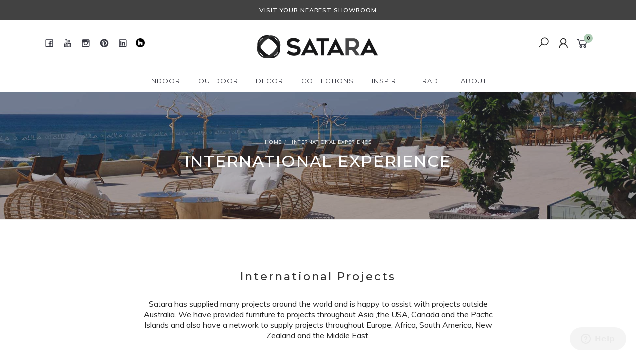

--- FILE ---
content_type: text/html; charset=utf-8
request_url: https://www.satara.com.au/international-experience/
body_size: 22123
content:
<!DOCTYPE html>
<html lang="en">
<head itemscope itemtype="http://schema.org/WebSite">
	<meta http-equiv="Content-Type" content="text/html; charset=utf-8" />
<meta name="keywords" content="Satara, International, Shipping, for, Global, Projects, experience, capabilities, furniture, living, indoor, outdoor, furniture " />
<meta name="description" content="Satara has supplied many projects around the world and is happy to assist with projects outside Australia. We have provided furniture to projects throughout Asia ,the USA, Canada and the Pacfic Islands and also have a network to supply projects throughout Europe, Africa, South America and the Middle East. " />
<meta name="viewport" content="width=device-width, initial-scale=1.0, user-scalable=0" />
<meta property="og:image" content="https://www.satara.com.au/assets/webshop/cms/47/247.jpg?1586582483" />
<meta property="og:title" content="International Projects | Satara" />
<meta property="og:site_name" content="Satara" />
<meta property="og:type" content="website" />
<meta property="og:url" content="https://www.satara.com.au/international-experience/" />
<meta property="og:description" content="Satara has supplied many projects around the world and is happy to assist with projects outside Australia. We have provided furniture to projects throughout Asia ,the USA, Canada and the Pacfic Islands and also have a network to supply projects throughout Europe, Africa, South America and the Middle East. " />

<title itemprop='name'>International Projects | Satara</title>
<link rel="canonical" href="https://www.satara.com.au/international-experience/" itemprop="url" />
<link rel="shortcut icon" href="/assets/favicon_logo.png?1768956078" />
<link rel="stylesheet" type="text/css" href="https://maxcdn.bootstrapcdn.com/font-awesome/4.7.0/css/font-awesome.min.css" media="all"/>
<link rel="stylesheet" type="text/css" href="https://cdn.neto.com.au/assets/neto-cdn/jquery_ui/1.11.1/css/custom-theme/jquery-ui-1.8.18.custom.css" media="all"/>
<link rel="stylesheet" type="text/css" href="https://cdn.neto.com.au/assets/neto-cdn/fancybox/2.1.5/jquery.fancybox.css" media="all"/>
<link class="theme-selector" rel="stylesheet" type="text/css" href="/assets/themes/twenty3/css/app.css?1768956078" media="all" />
<link rel="stylesheet" type="text/css" href="/assets/themes/twenty3/css/style.css?1768956078" media="all" />
<link rel="stylesheet" type="text/css" href="/assets/themes/twenty3/js/slick/slick.css?1768956078" />
<link rel="stylesheet" type="text/css" href="/assets/themes/twenty3/js/slick/slick-theme.css?1768956078" />
<link href="https://fonts.googleapis.com/css?family=Montserrat:300,400,500,600,700" rel="stylesheet">
<link href="https://fonts.googleapis.com/css?family=Muli:400,600,700,800" rel="stylesheet">
<link rel="stylesheet" href="https://maxcdn.icons8.com/fonts/line-awesome/1.1/css/line-awesome-font-awesome.min.css">
<!--[if lte IE 8]>
    <script type="text/javascript" src="https://cdn.neto.com.au/assets/neto-cdn/html5shiv/3.7.0/html5shiv.js"></script>
    <script type="text/javascript" src="https://cdn.neto.com.au/assets/neto-cdn/respond.js/1.3.0/respond.min.js"></script>
<![endif]-->
<!-- Begin: Script 101 -->
<!-- Google Analytics -->
<script>
(function(i,s,o,g,r,a,m){i['GoogleAnalyticsObject']=r;i[r]=i[r]||function(){
(i[r].q=i[r].q||[]).push(arguments)},i[r].l=1*new Date();a=s.createElement(o),
m=s.getElementsByTagName(o)[0];a.async=1;a.src=g;m.parentNode.insertBefore(a,m)
})(window,document,'script','//www.google-analytics.com/analytics.js','ga');
ga('create', 'UA-2365932-6', 'auto');
</script>
<!-- End Google Analytics -->
<!-- End: Script 101 -->
<!-- Begin: Script 103 -->
 <!-- Facebook Pixel Code -->
<script>
!function(f,b,e,v,n,t,s){if(f.fbq)return;n=f.fbq=function(){n.callMethod?
n.callMethod.apply(n,arguments):n.queue.push(arguments)};if(!f._fbq)f._fbq=n;
n.push=n;n.loaded=!0;n.version='2.0';n.queue=[];t=b.createElement(e);t.async=!0;
t.src=v;s=b.getElementsByTagName(e)[0];s.parentNode.insertBefore(t,s)}(window,
document,'script','https://connect.facebook.net/en_US/fbevents.js');
fbq('init', '1421567241291507'); // Insert your pixel ID here.
fbq('track', 'PageView');
</script>
<noscript><img height="1" width="1" style="display:none"
src="https://www.facebook.com/tr?id=1421567241291507&ev=PageView&noscript=1"
/></noscript>
<!-- DO NOT MODIFY -->
<!-- End Facebook Pixel Code -->
<!-- End: Script 103 -->
<!-- Begin: Script 105 -->
<!-- Start of  Zendesk Widget script -->
<script id="ze-snippet" src="https://static.zdassets.com/ekr/snippet.js?key=aa6fc0b4-724a-460a-aebf-83234d5d2194"> </script>
<!-- End of  Zendesk Widget script -->
<!-- End: Script 105 -->
<!-- Begin: Script 107 -->
<!-- Global site tag (gtag.js) - Google Ads: 616847344 -->
<script async src="https://www.googletagmanager.com/gtag/js?id=AW-616847344"></script>
<script>
  window.dataLayer = window.dataLayer || [];
  function gtag(){dataLayer.push(arguments);}
  gtag('js', new Date());

  gtag('config', 'AW-616847344');
</script>
<!-- End: Script 107 -->
<!-- Begin: Script 109 -->
<!-- Facebook Pixel Code -->
<script>
!function(f,b,e,v,n,t,s)
{if(f.fbq)return;n=f.fbq=function(){n.callMethod?
n.callMethod.apply(n,arguments):n.queue.push(arguments)};
if(!f._fbq)f._fbq=n;n.push=n;n.loaded=!0;n.version='2.0';
n.queue=[];t=b.createElement(e);t.async=!0;
t.src=v;s=b.getElementsByTagName(e)[0];
s.parentNode.insertBefore(t,s)}(window, document,'script',
'https://connect.facebook.net/en_US/fbevents.js');
fbq('init', '4272221702899111');
fbq('track', 'PageView');
</script>
<noscript><img height="1" width="1" style="display:none"
src="https://www.facebook.com/tr?id=4272221702899111&ev=PageView&noscript=1"
/></noscript>
<!-- End Facebook Pixel Code -->
<!-- End: Script 109 -->
<!-- Begin: Script 110 -->
<!-- Google Tag Manager -->
<script>(function(w,d,s,l,i){w[l]=w[l]||[];w[l].push({'gtm.start':
new Date().getTime(),event:'gtm.js'});var f=d.getElementsByTagName(s)[0],
j=d.createElement(s),dl=l!='dataLayer'?'&l='+l:'';j.async=true;j.src=
'https://www.googletagmanager.com/gtm.js?id='+i+dl;f.parentNode.insertBefore(j,f);
})(window,document,'script','dataLayer','GTM-MTJT7T5');</script>
<!-- End Google Tag Manager -->
<!-- End: Script 110 -->
<!-- Begin: Script 111 -->
<meta name="facebook-domain-verification" content="gg042eaqcxz62zbd0k496yi2n160se" />
<!-- End: Script 111 -->
<!-- Begin: Script 112 -->
<!-- Global site tag (gtag.js) - Google Analytics -->
<script async src="https://www.googletagmanager.com/gtag/js?id=G-E36G0KWEQ9"></script>
<script>
  window.dataLayer = window.dataLayer || [];
  function gtag(){dataLayer.push(arguments);}
  gtag('js', new Date());
    gtag('config', 'G-E36G0KWEQ9', {
      send_page_view: false
    });
</script>
<!-- End: Script 112 -->
<!-- Begin: Script 115 -->
<script type="application/javascript" async
src="https://static.klaviyo.com/onsite/js/klaviyo.js?company_id=WaqcMF"></script>
<script src="https://static.klaviyoforneto.com/script.js" async></script>
<script type="text/html" id="k4n-data"><span nloader-content-id="ceRUXo2Nr3CLk8EQQYWCmK-fNBMYDh-TuUjCwqXqtpsU0kBTkNckngJV7FkCqsfDjPZyhZrGx4vkwEm32IQd-4" nloader-content="HPSWnd3jCKRX8y5UMj32Dvfy3cW_85PC_9uBTLPcvF1J-j6YIKszk94TMfaPv2M9savTpqbdmFyfyBHdM6175g" nloader-data="GVfgeSrgtYPxZ7xGgiywCQ"></span></script>
<script>
var k4n = {
        current_page:"content",
    };

</script>
<!-- End: Script 115 -->
<!-- Begin: Script 116 -->
<script type="text/javascript">
    (function(c,l,a,r,i,t,y){
        c[a]=c[a]||function(){(c[a].q=c[a].q||[]).push(arguments)};
        t=l.createElement(r);t.async=1;t.src="https://www.clarity.ms/tag/"+i;
        y=l.getElementsByTagName(r)[0];y.parentNode.insertBefore(t,y);
    })(window, document, "clarity", "script", "p0xqahluku");
</script>
<!-- End: Script 116 -->


</head>

<body id="n_content" class="n_twenty3">
    <a href="#main-content" class="sr-only sr-only-focusable">Skip to main content</a>

    <!-- Announcement -->
    <section id="wrapper-announcement">
        <div class="container text-center">
            <div class="row"><div class="col-xs-12">
                    <a href="/satara-showrooms/">
                        <span>VISIT YOUR NEAREST SHOWROOM</span>
                    </a>
                </div></div>
        </div>
    </section>

    <!-- Header -->
    <header id="wrapper-header">
        <div class="container hidden-xs hidden-sm">
            <!-- Social Icons -->
            <div class="wrapper-social col-sm-4">
                <ul class="list-inline list-social navbar-left" itemscope itemtype="http://schema.org/Organization">
                    <li><a itemprop="sameAs" href="https://www.facebook.com/SataraAustralia/" target="_blank"><i class="fa fa-facebook text-facebook"></i></a></li>
                    <li><a itemprop="sameAs" href="https://www.youtube.com/user/SataraAustralia" target="_blank"><i class="fa fa-youtube text-youtube"></i></a></li>
                    <li><a itemprop="sameAs" href="https://www.instagram.com/sataraliving/" target="_blank"><i class="fa fa-instagram text-instagram"></i></a></li>
                    <li><a itemprop="sameAs" href="https://www.pinterest.com.au/sataraaust/" target="_blank"><i class="fa fa-pinterest text-pinterest"></i></a></li>
                    <li><a itemprop="sameAs" href="https://www.linkedin.com/company/satara-australia" target="_blank"><i class="fa fa-linkedin text-linkedin"></i></a></li>
                    <li><a href="https://www.houzz.com.au/pro/sataraaustralia/satara-australia" target="_blank"><img class="sicon-header" src="/assets/images/social_circle_black_24px.png" /></a></li>
                </ul>
            </div>

            <!-- Logo -->
            <div class="wrapper-logo col-sm-4 text-center">
                <a href="https://www.satara.com.au" title="Satara Australia Pty Ltd">
                    <img class="logo" src="/assets/website_logo.png" alt="Satara Australia Pty Ltd" />
                </a>
            </div>

            <div class="wrapper-utility col-sm-4 text-right">
                <!-- Search -->
                <div class="header-search">
                    <button class="search-btn" type="button" data-toggle="collapse" data-target="#searchToggle" aria-expanded="true"><i class="fa fa-search"></i></button>
                </div>

                <!-- Accounts Menu -->
                <div class="header-account">
                    <div class="wrapper-accounts hidden-xs btn-group">
                        <span nloader-content-id="acFvnE-3OBTkY0qMzsSgppLA7D2kDkzvUvim5CTjsSo4aRuy77rwMz-AvD2G3RY79UGsf-03B6tEwCHzjdbuxA" nloader-content="[base64]" nloader-data="kKxMor8M7iMlanvZTcqYMNTShuj6u2VGgtfYKyY0I6k"></span></ul>
                    </div>
                </div>

                <!-- Cart -->
                <div id="header-cart">
                    <a href="#" data-toggle="dropdown" id="cartcontentsheader">
                        <i class="fa fa-shopping-cart" aria-hidden="true"></i> <span rel="a2c_item_count">0</span></span>
                    </a>
                    <ul class="dropdown-menu">
                        <li class="box" id="neto-dropdown">
                            <div class="body padding" id="cartcontents"></div>
                            <div class="footer"></div>
                        </li>
                    </ul>
                </div>
            </div>
        </div>


        <!-- SEARCH DIV-->
        <div id="searchToggle" class="collapse" aria-expanded="true">
            <form class="search-form" name="productsearch" method="get" action="/">
                <div class="form-group">
                    <input type="hidden" name="rf" value="kw">
                    <input class="form-control input-lg search-bar ajax_search" id="name_search" autocomplete="off" name="kw" value="" placeholder="Search our range..." type="search">
                    <button type="submit" value="Search" class="search-btn-submit"><i class="fa fa-search"></i></button>
                </div>
                <button class="search-close-btn" type="button" data-toggle="collapse" data-target="#searchToggle" aria-expanded="true" aria-controls="collapseExample"><i class="fa fa-times" aria-hidden="true"></i></button>
            </form>
        </div>
        <!-- /SEARCH DIV-->
        <!-- Desktop Menu -->

        <section id="wrapper-staticmenu" class="navbar-responsive-collapse hidden-xs hidden-sm">
            <div class="container">
                <div class="row aaa bbb">
                    <div class="col-xs-12">
                        <ul class="nav desktop-nav navbar-nav header hidden-xs" role="navigation"
                            aria-label="Main menu"><li id="mega-indoor" class="lv1-li dropdown dropdown-hover">
                                <a href="/indoor-furniture/" class="nav-link dropdown-toggle" role="button"
                                   data-toggle="dropdown" aria-haspopup="true" aria-expanded="false">Indoor </a>
                                <div class="dropdown-menu mega-menu mega-menu-columns-4">
                                    <div class="satara-mega-inner">
                                        <div class="satara-mega-col">
                                            <div class="satara-mega-lv2">
                                                <a href="/indoor/bedroom/" class="nav-link font-weight-bold">Bedroom</a>
                                                <ul>
                                                    <li class="lv3-li">
                                                        <a href="/indoor/bedroom/beds-and-bedheads/" class="nav-link py-1">Beds and Bedheads</a>
                                                    </li>
                                                    <li class="lv3-li">
                                                        <a href="/indoor/bedside-tables/" class="nav-link py-1">Bedside Tables</a>
                                                    </li>
                                                    <li class="lv3-li">
                                                        <a href="/indoor/storage/buffets-and-dressers/" class="nav-link py-1">Buffets and Dressers</a>
                                                    </li>
                                                </ul>
                                            </div>
                                            <div class="satara-mega-lv2">
                                                <a href="/indoor-furniture/seating/" class="nav-link font-weight-bold">Seating</a>
                                                <ul>
                                                    <li class="lv3-li">
                                                        <a href="/indoor-furniture/seating/dining-chairs/" class="nav-link py-1">Dining Chairs</a>
                                                    </li>
                                                    <li class="lv3-li">
                                                        <a href="/indoor/seating/kitchen-bar-stools/" class="nav-link py-1">Kitchen and Bar Stools</a>
                                                    </li>
                                                    <li class="lv3-li">
                                                        <a href="/indoor/seating/low-stools-and-benches/" class="nav-link py-1">Low Stools, Ottomans, Benches</a>
                                                    </li>
                                                    <li class="lv3-li">
                                                        <a href="/indoor/seating/occasional-chairs/" class="nav-link py-1">Occasional Chairs</a>
                                                    </li>
                                                    <li class="lv3-li">
                                                        <a href="/indoor/seating/office-chairs/" class="nav-link py-1">Office Chairs</a>
                                                    </li>

                                                    <li class="lv3-li">
                                                        <a href="/indoor/seating/sofas/" class="nav-link py-1">Sofas</a>
                                                    </li>
                                                </ul>
                                            </div>

                                        </div>
                                        <div class="satara-mega-col">


                                            <div class="satara-mega-lv2">
                                                <a href="/indoor/storage/" class="nav-link font-weight-bold">Storage</a>
                                                <ul>
                                                    <li class="lv3-li">
                                                        <a href="/indoor/storage/bar-and-bookshelves/" class="nav-link py-1">Bar and Bookshelves</a>
                                                    </li>
                                                    <li class="lv3-li">
                                                        <a href="/indoor/storage/buffets-and-dressers/" class="nav-link py-1">Buffets &amp; Dresser</a>
                                                    </li>
                                                    <li class="lv3-li">
                                                        <a href="/indoor/storage/entertainment-units/" class="nav-link py-1">Entertainment Units</a>
                                                    </li>
                                                </ul>
                                            </div>


                                            <div class="satara-mega-lv2">
                                                <a href="/indoor/tables/" class="nav-link font-weight-bold">Tables</a>
                                                <ul>
                                                    <li class="lv3-li">
                                                        <a href="/indoor/tables/coffee-tables/" class="nav-link py-1">Coffee Tables</a>
                                                    </li>
                                                    <li class="lv3-li">
                                                        <a href="/indoor/tables/console-tables/" class="nav-link py-1">Console Tables</a>
                                                    </li>
                                                    <li class="lv3-li">
                                                        <a href="/indoor/tables/desks/" class="nav-link py-1">Desks</a>
                                                    </li>
                                                    <li class="lv3-li">
                                                        <a href="/indoor/tables/dining-tables/"
                                                           class="nav-link py-1"> Dining  Tables</a>
                                                    </li>
                                                    <li class="lv3-li">
                                                        <a href="/indoor/tables/side-tables/" class="nav-link py-1">Side Tables</a>
                                                    </li>

                                                </ul>
                                            </div>

                                            <div class="satara-mega-lv2">
                                                <a href="/home-decor/soft-furnishings/indoor-rugs/" class="nav-link font-weight-bold">Rugs</a>                                                 
                                            </div>


                                        </div>
                                        <div class="satara-mega-col">
                                            <div class="satara-mega-lv2">
                                                <a href="/indoor/bedroom/" class="nav-link font-weight-bold">By Room</a>
                                                <ul>
                                                    <li class="lv3-li">
                                                        <a href="/rooms/bathroom" class="nav-link py-1">Bathroom</a>
                                                    </li>
                                                    <li class="lv3-li">
                                                        <a href="/indoor/bedroom/" class="nav-link py-1">Bedroom</a>
                                                    </li>
                                                    <li class="lv3-li">
                                                        <a href="/rooms/dining/" class="nav-link py-1">Dining</a>
                                                    </li>
                                                    <li class="lv3-li">
                                                        <a href="/rooms/entrance/" class="nav-link py-1">Entrance</a>
                                                    </li>
                                                    <li class="lv3-li">
                                                        <a href="/rooms/kitchen/" class="nav-link py-1">Kitchen</a>
                                                    </li>
                                                    <li class="lv3-li">
                                                        <a href="/rooms/living/" class="nav-link py-1">Living</a>
                                                    </li>
                                                    <li class="lv3-li">
                                                        <a href="/rooms/office/" class="nav-link py-1">Office</a>
                                                    </li>                                                    
                                                    <li class="lv3-li">
                                                        <a href="/rooms/eco-friendly/" class="nav-link py-1">Eco Friendly</a>
                                                    </li>
                                                    <li class="lv3-li">
                                                        <a href="/rooms/shop-the-block/" class="nav-link py-1">Shop The BLOCK</a>
                                                    </li>
                                                </ul>
                                            </div>
                                        </div>
                                        <div class="satara-mega-col">


                                            <div class="satara-mega-lv2">
                                                <a href="/new-arrivals/" class="nav-link font-weight-bold">New Arrivals</a>
                                            </div>

                                            <div class="satara-mega-lv2">
                                                <a href="/bundles/" class="nav-link font-weight-bold">Bundles</a>
                                            </div>

                                            <div class="satara-mega-lv2">
                                                <a href="/online-clearance-outlet/indoor" class="nav-link font-weight-bold">Indoor Clearance Outlet</a>
                                            </div>
                                            

                                            <div class="satara-mega-lv2">
                                                <a href="#" class="nav-link font-weight-bold">Resources</a>

                                                <ul>
                                                    <li class="lv3-li">
                                                        <a href="/indoor-colours-guide/" class="nav-link py-1">Indoor Colours Guide</a>
                                                    </li>
                                                    <li class="lv3-li">
                                                        <a href="/furniture-specifications/" class="nav-link py-1">Furniture Specifications</a>
                                                    </li>
                                                    <li class="lv3-li">
                                                        <a href="/satara-custom-program/" class="nav-link py-1">Custom Program</a>
                                                    </li>
                                                    <li class="lv3-li">
                                                        <a href="/care-instructions" class="nav-link py-1">Product Care</a>
                                                    </li>
                                                    <li class="lv3-li">
                                                        <a href="/blog/lookbooks/indoor/" class="nav-link py-1">Lookbook</a>
                                                    </li>
                                                    <li class="lv3-li">
                                                        <a href="/online-catalogues/" class="nav-link py-1">Online Catalogues</a>
                                                    </li>                                                    
                                                    <li class="lv3-li">
                                                        <a href="/faq/" class="nav-link py-1">FAQs</a>
                                                    </li>
                                                </ul>

                                            </div>                                         

                                           
                                            
                                        </div>
                                    </div>
                                </div>
                            </li>
                            <li class="lv1-li dropdown dropdown-hover">
                                <a href="/outdoor/" class="nav-link dropdown-toggle" role="button"
                                   data-toggle="dropdown" aria-haspopup="true" aria-expanded="false">Outdoor</a>
                                <div class="dropdown-menu mega-menu mega-menu-columns-4">
                                    <div class="satara-mega-inner">
                                        <div class="satara-mega-col">
                                            <div class="satara-mega-lv2">
                                                <a href="/outdoor/tables/" class="nav-link font-weight-bold">Tables</a>
                                                <ul>
                                                    <li class="lv3-li">
                                                        <a href="/outdoor/tables/coffee-and-side-tables/"
                                                           class="nav-link py-1">Coffee and Side Tables</a>
                                                    </li>
                                                    <li class="lv3-li">
                                                        <a href="/outdoor/tables/dining-and-bar-tables/"
                                                           class="nav-link py-1">Dining and Bar Tables</a>
                                                    </li>
                                                </ul>
                                            </div>

                                        </div>
                                        <div class="satara-mega-col">

                                            <div class="satara-mega-lv2">
                                                <a href="/outdoor/seating/" class="nav-link font-weight-bold">Outdoor Seating</a>
                                                <ul>
                                                    <li class="lv3-li">
                                                        <a href="/outdoor/seating/bar-stools/" class="nav-link py-1">Bar Stools</a>
                                                    </li>
                                                    <li class="lv3-li">
                                                        <a href="/outdoor/seating/daybeds-and-sunlounges/" class="nav-link py-1">Daybeds and Sunlounges</a>
                                                    </li>
                                                    <li class="lv3-li">
                                                        <a href="/outdoor/seating/dining-chairs/" class="nav-link py-1">Dining Chairs</a>
                                                    </li>
                                                    <li class="lv3-li">
                                                        <a href="/outdoor/seating/low-stools-and-benches/" class="nav-link py-1">Low Stools and Benches</a>
                                                    </li>
                                                    <li class="lv3-li">
                                                        <a href="/outdoor/seating/occasional-chairs/" class="nav-link py-1">Occasional Chairs</a>
                                                    </li>
                                                    <li class="lv3-li">
                                                        <a href="/outdoor/seating/sofas/" class="nav-link py-1">Sofas</a>
                                                    </li>
                                                </ul>
                                            </div>
                                        </div>
                                        <div class="satara-mega-col">
                                            <div class="satara-mega-lv2">
                                                <a href="/outdoor/accessories/" class="nav-link font-weight-bold">Accessories</a>
                                                <ul>
                                                    <li class="lv3-li">
                                                        <a href="/outdoor/accessories/accessories/" class="nav-link py-1">Accessories</a>
                                                    </li>
                                                    <li class="lv3-li">
                                                        <a href="/outdoor/accessories/cushions/" class="nav-link py-1">Cushions</a>
                                                    </li>
                                                    <li class="lv3-li">
                                                        <a href="/outdoor/accessories/lanterns-and-candles/" class="nav-link py-1">Lanterns and Candles</a>
                                                    </li>
                                                    <li class="lv3-li">
                                                        <a href="/outdoor/accessories/lighting/" class="nav-link py-1">Lighting</a>
                                                    </li>
                                                    <li class="lv3-li">
                                                        <a href="/outdoor/accessories/outdoor-rugs/" class="nav-link py-1">Rugs</a>
                                                    </li>
                                                    <li class="lv3-li">
                                                        <a href="/outdoor/umbrellas/" class="nav-link py-1">Umbrellas</a>
                                                    </li>
                                                </ul>
                                            </div>
                                        </div>
                                        <div class="satara-mega-col">

                                            <div class="satara-mega-lv2">
                                                <a href="/new-arrivals/" class="nav-link font-weight-bold">New Arrivals</a>
                                            </div>

                                            <div class="satara-mega-lv2">
                                                <a href="/bundles/" class="nav-link font-weight-bold">Bundles</a>
                                            </div>

                                            <div class="satara-mega-lv2">
                                                <a href="/online-clearance-outlet/outdoor/" class="nav-link font-weight-bold">Outdoor Clearance Outlet</a>
                                            </div>


                                            <div class="satara-mega-lv2">
                                                <a href="#" class="nav-link font-weight-bold">Resources</a>
                                                <ul>
                                                    <li class="lv3-li">
                                                        <a href="/outdoor-colours-guide/" class="nav-link py-1">Outdoor Colours Guide</a>
                                                    </li>
                                                    <li class="lv3-li">
                                                        <a href="/outdoor-furniture-specifications/" class="nav-link py-1">Outdoor Furniture Specifications</a>
                                                    </li>

                                                    <li class="lv3-li">
                                                        <a href="/care-instructions" class="nav-link py-1">Product Care</a>
                                                    </li>
                                                    <li class="lv3-li">
                                                        <a href="/online-catalogues/" class="nav-link py-1">Online Catalogues</a>
                                                    </li>
                                                    <li class="lv3-li">
                                                        <a href="/blog/lookbooks/outdoor/" class="nav-link py-1">Lookbook</a>
                                                    </li>
                                                    <li class="lv3-li">
                                                        <a href="/faq/" class="nav-link py-1">FAQs</a>
                                                    </li>
                                                </ul>
                                            </div>



                                             
                                        </div>
                                    </div>

                                </div>
                            </li>
                            <li class="lv1-li dropdown dropdown-hover">
                                <a href="/home-decor/" class="nav-link dropdown-toggle" role="button"
                                   data-toggle="dropdown" aria-haspopup="true" aria-expanded="false">Decor</a>
                                <div class="dropdown-menu mega-menu mega-menu-columns-3">
                                    <div class="satara-mega-inner">
                                        <div class="satara-mega-col">
                                            <div class="satara-mega-lv2">
                                                <a href="/home-decor/baskets/"
                                                   class="nav-link font-weight-bold">Baskets</a>
                                                <ul>
                                                    <li class="lv3-li">
                                                        <a href="/home-decor/baskets/laundry-and-bathroom/" class="nav-link py-1">Laundry and Bathroom</a>
                                                    </li>

                                                    <li class="lv3-li">
                                                        <a href="/home-decor/baskets/storage/" class="nav-link py-1">Storage</a>
                                                    </li>
                                                </ul>
                                            </div>

                                            <div class="satara-mega-lv2">
                                                <a href="/home-decor/homewares/"
                                                   class="nav-link font-weight-bold">Homewares</a>
                                                <ul>
                                                    <li class="lv3-li">
                                                        <a href="/home-decor/homewares/kitchen/" class="nav-link py-1">Kitchen</a>
                                                    </li>
                                                    <li class="lv3-li">
                                                        <a href="/home-decor/homewares/lanterns/" class="nav-link py-1">Lights & Lanterns</a>
                                                    </li>
                                                    <li class="lv3-li">
                                                        <a href="/home-decor/homewares/planters/" class="nav-link py-1">Planters</a>
                                                    </li>
                                                    <li class="lv3-li">
                                                        <a href="/home-decor/homewares/rattan-homewares/" class="nav-link py-1">Rattan Homewares</a>
                                                    </li>
                                                    <li class="lv3-li">
                                                        <a href="/home-decor/homewares/wooden-bowls/" class="nav-link py-1">Wooden Bowls</a>
                                                    </li>
                                                    <li class="lv3-li">
                                                        <a href="/vases/" class="nav-link py-1">Vases</a>
                                                    </li>
                                                </ul>
                                            </div>
                                        </div>
                                        <div class="satara-mega-col">


                                            <div class="satara-mega-lv2">
                                                <a href="/home-decor/kitchen-and-dining/" class="nav-link font-weight-bold">Kitchen and Dining</a>
                                                <ul>
                                                    <li class="lv3-li">
                                                        <a href="/home-decor/kitchen-and-dining/placemats-tabletop/" class="nav-link py-1">Placemats &amp; Tabletop</a>
                                                    </li>
                                                    <li class="lv3-li">
                                                        <a href="/home-decor/kitchen-and-dining/trays/" class="nav-link py-1">Trays</a>
                                                    </li>
                                                </ul>
                                            </div>

                                            <div class="satara-mega-lv2">
                                                <a href="/home-decor/soft-furnishings/" class="nav-link font-weight-bold">Soft Furnishings</a>
                                                <ul>
                                                    <li class="lv3-li">
                                                        <a href="/home-decor/soft-furnishings/cushions-and-textiles/" class="nav-link py-1">Cushions and Textiles</a>
                                                    </li>
                                                    <li class="lv3-li">
                                                        <a href="/home-decor/soft-furnishings/indoor-rugs/" class="nav-link py-1">Indoor Rugs</a>
                                                    </li>
                                                    <li class="lv3-li">
                                                        <a href="/outdoor/accessories/outdoor-rugs/" class="nav-link py-1">Outdoor Rugs</a>
                                                    </li>
                                                    <li class="lv3-li">
                                                        <a href="/home-decor/soft-furnishings/outdoor-cushions/" class="nav-link py-1">Outdoor Cushions</a>
                                                    </li>
                                                </ul>
                                            </div>

                                        </div>


                                        <div class="satara-mega-col">


                                            <div class="satara-mega-lv2">
                                                <a href="/home-decor/mirrors/" class="nav-link font-weight-bold">Mirrors</a>
                                            </div>

                                            <div class="satara-mega-lv2">
                                                <a href="/artwork/" class="nav-link font-weight-bold">Artwork</a>
                                                <ul>
                                                    <li class="lv3-li">
                                                        <a href="/artwork/andy-vukosav/" class="nav-link py-1">Andy Vukosav</a>
                                                    </li>
                                                    <li class="lv3-li">
                                                        <a href="/artwork/carla-zammit/" class="nav-link py-1">Carla Zammit</a>
                                                    </li>                                                    
                                                    <li class="lv3-li">
                                                        <a href="/artwork/teagan-watts/" class="nav-link py-1">Teagan Watts</a>
                                                    </li>  
                                                    <li class="lv3-li">
                                                        <a href="/artwork-by-kylie-daniel/" class="nav-link py-1">Kylie Daniel</a>
                                                    </li>
                                                </ul>

                                            </div>


                                        </div>


                                    </div>
                                </div>
                            </li>
                            <li class="lv1-li dropdown dropdown-hover">
                                <a href="" class="nav-link dropdown-toggle" role="button" data-toggle="dropdown"
                                   aria-haspopup="true" aria-expanded="false">Collections</a>
                                <div class="dropdown-menu mega-menu mega-menu-columns-1">
                                    <div class="satara-mega-inner">
                                        <div class="satara-mega-col">
                                            <div class="satara-mega-lv2">

                                                <ul>
                                                    <li class="lv3-li">
                                                        <a href="/blog/spring-summer-2026-collection/" class="nav-link py-1">Spring / Summer 2026 </a>
                                                    </li>
                                                    <li class="lv3-li">
                                                        <a href="/blog/autumn-winter-2025-collection/" class="nav-link py-1">Autumn Winter 2025 </a>
                                                    </li>
                                                    <li class="lv3-li">
                                                        <a href="/blog/outdoor-2025-collection/" class="nav-link py-1">New Ranges | Outdoor 2025 </a>
                                                    </li>
                                                    <li class="lv3-li">
                                                        <a href="/blog/ss24-newarrivals" class="nav-link py-1">SS24 | New Arrivals</a>
                                                    </li>
                                                    <li class="lv3-li">
                                                        <a href="/blog/satara-collections/living-dining-autumn-2024/" class="nav-link py-1">Living and Dining | Autumn 2024</a>
                                                    </li>
                                                    <li class="lv3-li">
                                                        <a href="/blog/satara-collections/bedroom" class="nav-link py-1">Bedroom | Autumn 2024</a>
                                                    </li>
                                                    <li class="lv3-li">
                                                        <a href="/blog/satara-collections/urban-calm-outdoor-2024/" class="nav-link py-1">Urban Calm | Outdoor 2024</a>
                                                    </li>
                                                    <li class="lv3-li">
                                                        <a href="/blog/satara-collections/" class="nav-link py-1">View All</a>
                                                    </li>
                                                </ul>
                                            </div>

                                        </div>

                                    </div>
                                </div>
                            </li>


                            <li class="lv1-li dropdown dropdown-hover">
                                <a href="" class="nav-link dropdown-toggle" role="button" data-toggle="dropdown"
                                   aria-haspopup="true" aria-expanded="false">Inspire</a>
                                <div class="dropdown-menu mega-menu mega-menu-columns-1">
                                    <div class="satara-mega-inner">
                                        <div class="satara-mega-col">
                                            <div class="satara-mega-lv2">

                                                <ul>
                                                    <li class="lv3-li">
                                                        <a href="/blog/satara-stories/" class="nav-link py-1">Satara Stories</a>
                                                    </li>
                                                    <li class="lv3-li">
                                                        <a href="/satara-styles/" class="nav-link py-1">Satara Styles</a>
                                                    </li>
                                                    <li class="lv3-li">
                                                        <a href="/blog/lookbooks/" class="nav-link py-1">Lookbooks</a>
                                                    </li>
                                                    <li class="lv3-li">
                                                        <a href="/online-catalgues/" class="nav-link py-1">Online Catalogues</a>
                                                    </li>
                                                    <li class="lv3-li">
                                                        <a href="/blog/furniture-selection-guides" class="nav-link py-1">Furniture Selection Guides</a>
                                                    </li>
                                                    <li class="lv3-li">
                                                        <a href="/satara-tv/" class="nav-link py-1">Satara TV</a>
                                                    </li>
                                                </ul>
                                            </div>

                                        </div>

                                    </div>
                                </div>
                            </li>


                            <li class="lv1-li dropdown dropdown-hover">
                                <a href="/trade-landing/" class="nav-link dropdown-toggle" role="button"
                                   aria-haspopup="true" aria-expanded="false">Trade</a>
                                <div class="dropdown-menu mega-menu mega-menu-columns-4">
                                    <div class="satara-mega-inner">

                                        <div class="satara-mega-col">
                                            <div class="satara-mega-lv2">

                                                <ul>

                                                    <li class="lv3-li">
                                                        <a href="/_myacct/wholesaleregister" class="nav-link py-1"><b>JOIN OUR TRADE PROGRAM</b></a>
                                                    </li>

                                                    <li class="lv3-li">
                                                        <a href="/satara-custom-program/" class="nav-link py-1"><b>CUSTOM PROGRAM</b></a>
                                                    </li>
                                                    <li class="lv3-li">
                                                        <a href="/blog/satara-stories/" class="nav-link py-1"><b>SATARA STORIES</b></a>
                                                    </li>
                                                    <li class="lv3-li">
                                                        <a href="/shop-online/" class="nav-link py-1"><b>HOW TO BUY</b></a>
                                                    </li>
                                                    <li class="lv3-li">
                                                        <a href="/blog/lookbooks/commercial/" class="nav-link py-1"><b>LOOKBOOK</b></a>
                                                    </li>
                                                    <li class="lv3-li">
                                                        <a href="/satara-sustainability/" class="nav-link py-1"><b>SUSTAINABILITY</b></a>
                                                    </li>
                                                </ul>
                                            </div>

                                        </div><!--/col-->


                                        <div class="satara-mega-col">
                                            <div class="satara-mega-lv2">
                                                <b class="m-black">RESIDENTIAL & COMMERCIAL</b>
                                                <ul>
                                                    <li class="lv3-li">
                                                        <a href="/trade-program-why-work-with-us/" class="nav-link py-1">Why Work With Us</a>
                                                    </li>
                                                    <li class="lv3-li">
                                                        <a href="/our-process/" class="nav-link py-1">Our Process</a>
                                                    </li>
                                                    <li class="lv3-li">
                                                        <a href="/international-experience/" class="nav-link py-1">International Capabilities</a>
                                                    </li>                                                    
                                                </ul>
                                            </div>
                                        </div><!--/col-->


                                        <div class="satara-mega-col">
                                            <div class="satara-mega-lv2">
                                                <b class="m-black">EXPERIENCE</b>
                                                <ul>
                                                    <li class="lv3-li">
                                                        <a href="/blog/retirement-living-experience/" class="nav-link py-1">Retirement Living</a>
                                                    </li>
                                                    <li class="lv3-li">
                                                        <a href="/blog/satara-stories/multi-residential-experience/" class="nav-link py-1">Multi Residential Developments</a>
                                                    </li>
                                                    <li class="lv3-li">
                                                        <a href="/blog/satara-stories/resort-hotel-experience/" class="nav-link py-1">Resorts & Hotels</a>
                                                    </li>
                                                    <li class="lv3-li">
                                                        <a href="/blog/satara-stories/hospitality/" class="nav-link py-1">Hospitality</a>
                                                    </li>
                                                    <li class="lv3-li">
                                                        <a href="/blog/boutique-accomodation/" class="nav-link py-1">Boutique Accommodation</a>
                                                    </li>
                                                    <li class="lv3-li">
                                                        <a href="/blog/residential-experience/" class="nav-link py-1">Residential</a>
                                                    </li>
                                                    <li class="lv3-li">
                                                        <a href="/blog/property-styling/" class="nav-link py-1">Property Styling</a>
                                                    </li>
                                                </ul>
                                            </div>
                                        </div><!--/col-->



                                        <div class="satara-mega-col">
                                            <div class="satara-mega-lv2">
                                                <b class="m-black">RESOURCES</b>
                                                <ul>
                                                    <li class="lv3-li">
                                                        <a href="/indoor-colours-guide/" class="nav-link py-1">Indoor Colours Guide</a>
                                                    </li>
                                                    <li class="lv3-li">
                                                        <a href="/outdoor-colours-guide/" class="nav-link py-1">Outdoor Colours Guide</a>
                                                    </li>
                                                    <li class="lv3-li">
                                                        <a href="/furniture-specifications/" class="nav-link py-1">Outdoor Furniture Specifications</a>
                                                    </li>
                                                    <li class="lv3-li">
                                                        <a href="/care-instructions" class="nav-link py-1">Product Care</a>
                                                    </li>
                                                    <li class="lv3-li">
                                                        <a href="/satara-showrooms/" class="nav-link py-1">Showrooms</a>
                                                    </li>
                                                    <li class="lv3-li">
                                                        <a href="/onlineclearanceoutlet/~-356" class="nav-link py-1">Online Clearance Outlet</a>
                                                    </li>
                                                    <li class="lv3-li">
                                                        <a href="/faq/" class="nav-link py-1">FAQs</a>
                                                    </li>
                                                </ul>
                                            </div>
                                        </div><!--/col-->


                                    </div>
                                </div>
                            </li>







                            <li class="lv1-li dropdown dropdown-hover">
                                <a href="" class="nav-link dropdown-toggle" role="button" data-toggle="dropdown"
                                   aria-haspopup="true" aria-expanded="false">About</a>
                                <div class="dropdown-menu mega-menu mega-menu-columns-2">
                                    <div class="satara-mega-inner">

                                        <div class="satara-mega-col">
                                            <div class="satara-mega-lv2">
                                                
                                                <ul>
                                                  
                                                  
                                                    <li class="lv3-li">
                                                        <a href="/satara-showrooms/" class="nav-link py-1"><b>VISIT A SHOWROOM</b></a>
                                                    </li>                                                 
                                                    <li class="lv3-li">
                                                        <a href="/stockists/" class="nav-link py-1"><b>FIND A STOCKIST</b></a>
                                                    </li>
                                                    <li class="lv3-li">
                                                        <a href="/blog/satara-stories/" class="nav-link py-1"><b>SATARA STORIES</b></a>
                                                    </li>
                                                    <li class="lv3-li">
                                                        <a href="/satara-showrooms/" class="nav-link py-1"><b>CONTACT US</b></a>
                                                    </li>
                                                    <li class="lv3-li">
                                                        <a href="/faq/" class="nav-link py-1"><b>FAQs</b></a>
                                                    </li>
                                                </ul>
                                            </div>

                                        </div>
                                        <div class="satara-mega-col">
                                            <div class="satara-mega-lv2">
                                                <a href="" class="nav-link font-weight-bold">BRAND</a>
                                                <ul>
                                                    <li class="lv3-li">
                                                        <a href="/about-us/" class="nav-link py-1">About Us </a>
                                                    </li>
                                                    <li class="lv3-li">
                                                        <a href="/our-story/" class="nav-link py-1">Our Story</a>
                                                    </li>
                                                    <li class="lv3-li">
                                                        <a href="/media" class="nav-link py-1">Media</a>
                                                    </li>
                                                    <li class="lv3-li">
                                                        <a href="/press" class="nav-link py-1">Press</a>
                                                    </li>
                                                    <li class="lv3-li">
                                                        <a href="/blog/careers/" class="nav-link py-1">Careers</a>
                                                    </li>
                                                </ul>
                                            </div>

                                        </div>
                                    </div>
                                </div>
                            </li>

                            </ul>
                    </div>
                </div></div>
        </section><!--/Mega Menu DESKTOP-->
    </header>

    <!-- MOBILE -->
    <div class="wrapper-mob-header visible-xs visible-sm">
        <div class="mob-logo">
            <a href="https://www.satara.com.au" title="Satara Australia Pty Ltd">
                <img class="logo" src="/assets/website_logo.png" alt="Satara Australia Pty Ltd" />
            </a>
        </div>
        <div class="mob-links">
            <span class="mob-search">
                <button class="search-btn" type="button" data-toggle="collapse" data-target="#searchToggle" aria-expanded="true"><i class="fa fa-search"></i></button>
            </span>
            <span class="mob-cart">
                <a href="https://www.satara.com.au/_mycart?tkn=cart&ts=1768959218172237" aria-label="Shopping cart">
                    <div><i class="fa fa-shopping-cart" aria-hidden="true"></i></div>
                    <span class="cart-count text-center" rel="a2c_item_count">0</span>
                </a>
            </span>
            <span class="mob-menu">
                <span onclick="openNav()"><i class="fa fa-bars"></i></span>
            </span>
        </div>
    </div>

    <!-- Mobile Menu Script -->
    

    <!-- Mobile Menu -->
    <div id="mobile-menu" class="visible-xs visible-sm">
        <div class="content-inner">
            <!-- Cart & Account -->
            <div class="account-btn">
                <a href="https://www.satara.com.au/_mycart?tkn=cart&ts=1768959218012872" class="btn btn-primary" aria-label="Shopping cart">
                    <i class="fa fa-shopping-cart" aria-hidden="true"></i>
                    <span>Cart</span><span class="cart-count" rel="a2c_item_count">0</span>
                </a>
                <a href="https://www.satara.com.au/_myacct" class="btn btn-default" aria-label="Account">
                    <i class="fa fa-user"></i> <span nloader-content-id="YEj0mwD62B8qR_MWMfVD0B_MB_cAbh7y25tw21S7tWw4aRuy77rwMz-AvD2G3RY79UGsf-03B6tEwCHzjdbuxA" nloader-content="HPSWnd3jCKRX8y5UMj32DqPYzWtRpMHKvkjtx8nFNs9ug0Em6Eno66OhCTJHMbMQvDxDG3vBOxt2Je3FuondyFQXmS1oNs0eiJVZMlU3RFQ" nloader-data="kKxMor8M7iMlanvZTcqYMNTShuj6u2VGgtfYKyY0I6k"></span></a>
                <a href="javascript:void(0)" class="closebtn visible-xs" onclick="closeNav()"><i class="fa fa-times"></i></a>
            </div>

            <div class="navbar-collapse navbar-responsive-collapse">
                <ul class="nav navbar-nav" id="mob-menu">
                    <li class="lvl-1">
                        <div class="menu-level-wrapper">
                            <a href="/shop-indoor/" class="collapsed mob-drop">Indoor</a>
                            <span data-toggle="collapse" data-parent="#mob-menu" href="#mob-menu-001" class="collapsed mob-drop"></span>
                        </div>
                        <ul id="mob-menu-001" class="panel-collapse collapse collapse-menu">
                            <li class="lvl-2 dropdown dropdown-hover">
                        <div class="menu-level-wrapper">
                            <a href="/indoor/bedroom/" class="collapsed mob-drop">Bedroom</a>
                            <span data-toggle="collapse" data-parent="#mob-menu" href="#mob-menu-001001" class="collapsed mob-drop"></span>
                        </div>
                        <ul id="mob-menu-001001" class="panel-collapse collapse collapse-menu">
                            <li class="lvl-3 ">
                        <div class="menu-level-wrapper">
                            <a href="/indoor/bedroom/beds-and-bedheads/">Beds and Bedheads</a>
                        </div>
                        </li><li class="lvl-3 ">
                        <div class="menu-level-wrapper">
                            <a href="/indoor/bedside-tables/">Bedside Tables</a>
                        </div>
                        </li><li class="lvl-3 ">
                        <div class="menu-level-wrapper">
                            <a href="/indoor/storage/buffets-and-dressers/">Buffets and Dressers</a>
                        </div>
                        </li>
                        </ul>
                        </li><li class="lvl-2 dropdown dropdown-hover">
                        <div class="menu-level-wrapper">
                            <a href="/indoor-furniture/seating/" class="collapsed mob-drop">Seating</a>
                            <span data-toggle="collapse" data-parent="#mob-menu" href="#mob-menu-001002" class="collapsed mob-drop"></span>
                        </div>
                        <ul id="mob-menu-001002" class="panel-collapse collapse collapse-menu">
                            <li class="lvl-3 ">
                        <div class="menu-level-wrapper">
                            <a href="/indoor-furniture/seating/dining-chairs/">Dining Chairs</a>
                        </div>
                        </li><li class="lvl-3 ">
                        <div class="menu-level-wrapper">
                            <a href="/indoor/seating/kitchen-bar-stools/">Kitchen and Bar Stools</a>
                        </div>
                        </li><li class="lvl-3 ">
                        <div class="menu-level-wrapper">
                            <a href="/indoor/seating/low-stools-and-benches/">Low Stools, Ottomans, Benches</a>
                        </div>
                        </li><li class="lvl-3 ">
                        <div class="menu-level-wrapper">
                            <a href="/indoor/seating/occasional-chairs/">Occasional Chairs</a>
                        </div>
                        </li><li class="lvl-3 ">
                        <div class="menu-level-wrapper">
                            <a href="/indoor/seating/office-chairs/">Office Chairs</a>
                        </div>
                        </li><li class="lvl-3 ">
                        <div class="menu-level-wrapper">
                            <a href="/indoor/seating/sofas/">Sofas</a>
                        </div>
                        </li>
                        </ul>
                        </li><li class="lvl-2 dropdown dropdown-hover">
                        <div class="menu-level-wrapper">
                            <a href="/indoor/storage/" class="collapsed mob-drop">Storage</a>
                            <span data-toggle="collapse" data-parent="#mob-menu" href="#mob-menu-001003" class="collapsed mob-drop"></span>
                        </div>
                        <ul id="mob-menu-001003" class="panel-collapse collapse collapse-menu">
                            <li class="lvl-3 ">
                        <div class="menu-level-wrapper">
                            <a href="/indoor/storage/bar-and-bookshelves/">Bar and Bookshelves</a>
                        </div>
                        </li><li class="lvl-3 ">
                        <div class="menu-level-wrapper">
                            <a href="/indoor/storage/buffets-and-dressers/">Buffets & Dresser</a>
                        </div>
                        </li><li class="lvl-3 ">
                        <div class="menu-level-wrapper">
                            <a href="/indoor/storage/entertainment-units/">Entertainment Units</a>
                        </div>
                        </li>
                        </ul>
                        </li><li class="lvl-2 dropdown dropdown-hover">
                        <div class="menu-level-wrapper">
                            <a href="/indoor/tables/" class="collapsed mob-drop">Tables</a>
                            <span data-toggle="collapse" data-parent="#mob-menu" href="#mob-menu-001004" class="collapsed mob-drop"></span>
                        </div>
                        <ul id="mob-menu-001004" class="panel-collapse collapse collapse-menu">
                            <li class="lvl-3 ">
                        <div class="menu-level-wrapper">
                            <a href="/indoor/tables/coffee-tables/">Coffee Tables</a>
                        </div>
                        </li><li class="lvl-3 ">
                        <div class="menu-level-wrapper">
                            <a href="/indoor/tables/console-tables/">Console Tables</a>
                        </div>
                        </li><li class="lvl-3 ">
                        <div class="menu-level-wrapper">
                            <a href="/indoor/tables/desks/">Desks</a>
                        </div>
                        </li><li class="lvl-3 ">
                        <div class="menu-level-wrapper">
                            <a href="/indoor/tables/dining-tables/">Dining Tables</a>
                        </div>
                        </li><li class="lvl-3 ">
                        <div class="menu-level-wrapper">
                            <a href="/indoor/tables/side-tables/">Side Tables</a>
                        </div>
                        </li>
                        </ul>
                        </li><li class="lvl-2 dropdown dropdown-hover">
                        <div class="menu-level-wrapper">
                            <a href="" class="collapsed mob-drop">By Room</a>
                            <span data-toggle="collapse" data-parent="#mob-menu" href="#mob-menu-001005" class="collapsed mob-drop"></span>
                        </div>
                        <ul id="mob-menu-001005" class="panel-collapse collapse collapse-menu">
                            <li class="lvl-3 ">
                        <div class="menu-level-wrapper">
                            <a href="/rooms/bathroom/">Bathroom</a>
                        </div>
                        </li><li class="lvl-3 ">
                        <div class="menu-level-wrapper">
                            <a href="/rooms/bedroom/"> Bedroom</a>
                        </div>
                        </li><li class="lvl-3 ">
                        <div class="menu-level-wrapper">
                            <a href="/rooms/dining/">Dining</a>
                        </div>
                        </li><li class="lvl-3 ">
                        <div class="menu-level-wrapper">
                            <a href="/rooms/entrance/">Entrance</a>
                        </div>
                        </li><li class="lvl-3 ">
                        <div class="menu-level-wrapper">
                            <a href="/rooms/kitchen/">Kitchen</a>
                        </div>
                        </li><li class="lvl-3 ">
                        <div class="menu-level-wrapper">
                            <a href="/rooms/living/">Living</a>
                        </div>
                        </li><li class="lvl-3 ">
                        <div class="menu-level-wrapper">
                            <a href="/rooms/office/">Office</a>
                        </div>
                        </li><li class="lvl-3 ">
                        <div class="menu-level-wrapper">
                            <a href="/outdoor/">Outdoor</a>
                        </div>
                        </li><li class="lvl-3 ">
                        <div class="menu-level-wrapper">
                            <a href="/home-decor/">Decor</a>
                        </div>
                        </li><li class="lvl-3 ">
                        <div class="menu-level-wrapper">
                            <a href="/rooms/eco-friendly/">Eco Friendly</a>
                        </div>
                        </li><li class="lvl-3 ">
                        <div class="menu-level-wrapper">
                            <a href="/rooms/shop-the-block/">Shop the BLOCK</a>
                        </div>
                        </li>
                        </ul>
                        </li><li class="lvl-2 ">
                        <div class="menu-level-wrapper">
                            <a href="/new-arrivals/">New Arrivals</a>
                        </div>
                        </li><li class="lvl-2 ">
                        <div class="menu-level-wrapper">
                            <a href="/bundles/">Bundles</a>
                        </div>
                        </li><li class="lvl-2 ">
                        <div class="menu-level-wrapper">
                            <a href="/online-clearance-outlet/indoor">Indoor Clearance Outlet</a>
                        </div>
                        </li><li class="lvl-2 dropdown dropdown-hover">
                        <div class="menu-level-wrapper">
                            <a href="" class="collapsed mob-drop">Resources</a>
                            <span data-toggle="collapse" data-parent="#mob-menu" href="#mob-menu-001009" class="collapsed mob-drop"></span>
                        </div>
                        <ul id="mob-menu-001009" class="panel-collapse collapse collapse-menu">
                            <li class="lvl-3 ">
                        <div class="menu-level-wrapper">
                            <a href="/indoor-colours-guide/">Indoor Colours Guide</a>
                        </div>
                        </li><li class="lvl-3 ">
                        <div class="menu-level-wrapper">
                            <a href="/furniture-Specifications/">Furniture Specifications</a>
                        </div>
                        </li><li class="lvl-3 ">
                        <div class="menu-level-wrapper">
                            <a href="/satara-custom-program/">Custom Program</a>
                        </div>
                        </li><li class="lvl-3 ">
                        <div class="menu-level-wrapper">
                            <a href="/care-instructions">Product Care</a>
                        </div>
                        </li><li class="lvl-3 ">
                        <div class="menu-level-wrapper">
                            <a href="/blog/lookbooks/indoor/">Lookbook</a>
                        </div>
                        </li><li class="lvl-3 ">
                        <div class="menu-level-wrapper">
                            <a href="/faq/">FAQ's</a>
                        </div>
                        </li>
                        </ul>
                        </li>
                        </ul>
                        </li><li class="lvl-1">
                        <div class="menu-level-wrapper">
                            <a href="" class="collapsed mob-drop">Outdoor</a>
                            <span data-toggle="collapse" data-parent="#mob-menu" href="#mob-menu-002" class="collapsed mob-drop"></span>
                        </div>
                        <ul id="mob-menu-002" class="panel-collapse collapse collapse-menu">
                            <li class="lvl-2 dropdown dropdown-hover">
                        <div class="menu-level-wrapper">
                            <a href="/outdoor/tables/" class="collapsed mob-drop">Tables</a>
                            <span data-toggle="collapse" data-parent="#mob-menu" href="#mob-menu-002001" class="collapsed mob-drop"></span>
                        </div>
                        <ul id="mob-menu-002001" class="panel-collapse collapse collapse-menu">
                            <li class="lvl-3 ">
                        <div class="menu-level-wrapper">
                            <a href="/outdoor/tables/coffee-and-side-tables/">Coffee and Side Tables</a>
                        </div>
                        </li><li class="lvl-3 ">
                        <div class="menu-level-wrapper">
                            <a href="/outdoor/tables/dining-and-bar-tables/">Dining and Bar Tables</a>
                        </div>
                        </li>
                        </ul>
                        </li><li class="lvl-2 dropdown dropdown-hover">
                        <div class="menu-level-wrapper">
                            <a href="/outdoor/seating/" class="collapsed mob-drop">Outdoor Seating</a>
                            <span data-toggle="collapse" data-parent="#mob-menu" href="#mob-menu-002002" class="collapsed mob-drop"></span>
                        </div>
                        <ul id="mob-menu-002002" class="panel-collapse collapse collapse-menu">
                            <li class="lvl-3 ">
                        <div class="menu-level-wrapper">
                            <a href="/outdoor/seating/bar-stools/">Bar Stools</a>
                        </div>
                        </li><li class="lvl-3 ">
                        <div class="menu-level-wrapper">
                            <a href="/outdoor/seating/daybeds-and-sunlounges/">Daybeds and Sunlounges</a>
                        </div>
                        </li><li class="lvl-3 ">
                        <div class="menu-level-wrapper">
                            <a href="/outdoor/seating/dining-chairs/">Dining Chairs</a>
                        </div>
                        </li><li class="lvl-3 ">
                        <div class="menu-level-wrapper">
                            <a href="/outdoor/seating/low-stools-and-benches/">Low Stools and Benches</a>
                        </div>
                        </li><li class="lvl-3 ">
                        <div class="menu-level-wrapper">
                            <a href="/outdoor/seating/occasional-chairs/">Occasional Chairs</a>
                        </div>
                        </li><li class="lvl-3 ">
                        <div class="menu-level-wrapper">
                            <a href="/outdoor/seating/sofas/">Sofas</a>
                        </div>
                        </li>
                        </ul>
                        </li><li class="lvl-2 dropdown dropdown-hover">
                        <div class="menu-level-wrapper">
                            <a href="/outdoor/accessories/" class="collapsed mob-drop">Accessories</a>
                            <span data-toggle="collapse" data-parent="#mob-menu" href="#mob-menu-002003" class="collapsed mob-drop"></span>
                        </div>
                        <ul id="mob-menu-002003" class="panel-collapse collapse collapse-menu">
                            <li class="lvl-3 ">
                        <div class="menu-level-wrapper">
                            <a href="/outdoor/accessories/accessories/">Accessories</a>
                        </div>
                        </li><li class="lvl-3 ">
                        <div class="menu-level-wrapper">
                            <a href="/outdoor/accessories/cushions/">Outdoor Cushions</a>
                        </div>
                        </li><li class="lvl-3 ">
                        <div class="menu-level-wrapper">
                            <a href="/outdoor/accessories/lanterns-and-candles/">Lanterns and Candles</a>
                        </div>
                        </li><li class="lvl-3 ">
                        <div class="menu-level-wrapper">
                            <a href="/outdoor/accessories/lighting/">Lighting</a>
                        </div>
                        </li><li class="lvl-3 ">
                        <div class="menu-level-wrapper">
                            <a href="/outdoor/accessories/outdoor-rugs/">Outdoor Rugs</a>
                        </div>
                        </li><li class="lvl-3 ">
                        <div class="menu-level-wrapper">
                            <a href="/outdoor/umbrellas/">Umbrellas</a>
                        </div>
                        </li>
                        </ul>
                        </li><li class="lvl-2 ">
                        <div class="menu-level-wrapper">
                            <a href="/new-arrivals/">New Arrivals</a>
                        </div>
                        </li><li class="lvl-2 ">
                        <div class="menu-level-wrapper">
                            <a href="/bundles/">Bundles</a>
                        </div>
                        </li><li class="lvl-2 ">
                        <div class="menu-level-wrapper">
                            <a href="/online-clearance-outlet/outdoor/">Outdoor Clearance Outlet</a>
                        </div>
                        </li><li class="lvl-2 dropdown dropdown-hover">
                        <div class="menu-level-wrapper">
                            <a href="" class="collapsed mob-drop">Resources</a>
                            <span data-toggle="collapse" data-parent="#mob-menu" href="#mob-menu-002007" class="collapsed mob-drop"></span>
                        </div>
                        <ul id="mob-menu-002007" class="panel-collapse collapse collapse-menu">
                            <li class="lvl-3 ">
                        <div class="menu-level-wrapper">
                            <a href="/outdoor-colours-guide/">Outdoor Colour Guide</a>
                        </div>
                        </li><li class="lvl-3 ">
                        <div class="menu-level-wrapper">
                            <a href="/furniture-Specifications/">Outdoor Furniture Specifications </a>
                        </div>
                        </li><li class="lvl-3 ">
                        <div class="menu-level-wrapper">
                            <a href="/care-instructions">Product Care</a>
                        </div>
                        </li><li class="lvl-3 ">
                        <div class="menu-level-wrapper">
                            <a href="/online-catalogues/">Online Catalogues </a>
                        </div>
                        </li><li class="lvl-3 ">
                        <div class="menu-level-wrapper">
                            <a href="/blog/lookbooks/outdoor/">Lookbook</a>
                        </div>
                        </li>
                        </ul>
                        </li>
                        </ul>
                        </li><li class="lvl-1">
                        <div class="menu-level-wrapper">
                            <a href="/shop-decor/" class="collapsed mob-drop">Decor</a>
                            <span data-toggle="collapse" data-parent="#mob-menu" href="#mob-menu-003" class="collapsed mob-drop"></span>
                        </div>
                        <ul id="mob-menu-003" class="panel-collapse collapse collapse-menu">
                            <li class="lvl-2 dropdown dropdown-hover">
                        <div class="menu-level-wrapper">
                            <a href="/home-decor/baskets/" class="collapsed mob-drop">Baskets</a>
                            <span data-toggle="collapse" data-parent="#mob-menu" href="#mob-menu-003001" class="collapsed mob-drop"></span>
                        </div>
                        <ul id="mob-menu-003001" class="panel-collapse collapse collapse-menu">
                            <li class="lvl-3 ">
                        <div class="menu-level-wrapper">
                            <a href="/home-decor/baskets/laundry-and-bathroom/">Laundry and Bathroom</a>
                        </div>
                        </li><li class="lvl-3 ">
                        <div class="menu-level-wrapper">
                            <a href="/home-decor/baskets/storage/">Storage </a>
                        </div>
                        </li>
                        </ul>
                        </li><li class="lvl-2 dropdown dropdown-hover">
                        <div class="menu-level-wrapper">
                            <a href="/home-decor/homewares/" class="collapsed mob-drop">Homewares</a>
                            <span data-toggle="collapse" data-parent="#mob-menu" href="#mob-menu-003002" class="collapsed mob-drop"></span>
                        </div>
                        <ul id="mob-menu-003002" class="panel-collapse collapse collapse-menu">
                            <li class="lvl-3 ">
                        <div class="menu-level-wrapper">
                            <a href="/home-decor/homewares/kitchen/">Kitchen</a>
                        </div>
                        </li><li class="lvl-3 ">
                        <div class="menu-level-wrapper">
                            <a href="/home-decor/homewares/lanterns/">Lights & Lanterns</a>
                        </div>
                        </li><li class="lvl-3 ">
                        <div class="menu-level-wrapper">
                            <a href="/home-decor/homewares/planters/">Planters</a>
                        </div>
                        </li><li class="lvl-3 ">
                        <div class="menu-level-wrapper">
                            <a href="/home-decor/homewares/rattan-homewares/">Rattan Homewares</a>
                        </div>
                        </li><li class="lvl-3 ">
                        <div class="menu-level-wrapper">
                            <a href="/home-decor/homewares/wooden-bowls/">Wooden Bowls</a>
                        </div>
                        </li><li class="lvl-3 ">
                        <div class="menu-level-wrapper">
                            <a href="/vases/">Vases</a>
                        </div>
                        </li>
                        </ul>
                        </li><li class="lvl-2 dropdown dropdown-hover">
                        <div class="menu-level-wrapper">
                            <a href="/home-decor/kitchen-and-dining/" class="collapsed mob-drop">Kitchen and Dining</a>
                            <span data-toggle="collapse" data-parent="#mob-menu" href="#mob-menu-003003" class="collapsed mob-drop"></span>
                        </div>
                        <ul id="mob-menu-003003" class="panel-collapse collapse collapse-menu">
                            <li class="lvl-3 ">
                        <div class="menu-level-wrapper">
                            <a href="/home-decor/kitchen-and-dining/placemats-tabletop/">Placemats & Tabletop</a>
                        </div>
                        </li><li class="lvl-3 ">
                        <div class="menu-level-wrapper">
                            <a href="/home-decor/kitchen-and-dining/trays/">Trays</a>
                        </div>
                        </li>
                        </ul>
                        </li><li class="lvl-2 dropdown dropdown-hover">
                        <div class="menu-level-wrapper">
                            <a href="/home-decor/soft-furnishings/" class="collapsed mob-drop">Soft Furnishings</a>
                            <span data-toggle="collapse" data-parent="#mob-menu" href="#mob-menu-003004" class="collapsed mob-drop"></span>
                        </div>
                        <ul id="mob-menu-003004" class="panel-collapse collapse collapse-menu">
                            <li class="lvl-3 ">
                        <div class="menu-level-wrapper">
                            <a href="/home-decor/soft-furnishings/cushions-and-textiles/">Cushions and Textiles</a>
                        </div>
                        </li><li class="lvl-3 ">
                        <div class="menu-level-wrapper">
                            <a href="home-decor/soft-furnishings/indoor-rugs/">Indoor Rugs</a>
                        </div>
                        </li><li class="lvl-3 ">
                        <div class="menu-level-wrapper">
                            <a href="/outdoor/accessories/cushions/">Outdoor Cushions</a>
                        </div>
                        </li><li class="lvl-3 ">
                        <div class="menu-level-wrapper">
                            <a href="/outdoor/accessories/outdoor-rugs/">Outdoor Rugs</a>
                        </div>
                        </li>
                        </ul>
                        </li><li class="lvl-2 ">
                        <div class="menu-level-wrapper">
                            <a href="/home-decor/mirrors/">Mirrors</a>
                        </div>
                        </li><li class="lvl-2 dropdown dropdown-hover">
                        <div class="menu-level-wrapper">
                            <a href="/artwork/" class="collapsed mob-drop">Artwork</a>
                            <span data-toggle="collapse" data-parent="#mob-menu" href="#mob-menu-003006" class="collapsed mob-drop"></span>
                        </div>
                        <ul id="mob-menu-003006" class="panel-collapse collapse collapse-menu">
                            <li class="lvl-3 ">
                        <div class="menu-level-wrapper">
                            <a href="/artwork/andy-vukosav/">Andy Vukosav</a>
                        </div>
                        </li><li class="lvl-3 ">
                        <div class="menu-level-wrapper">
                            <a href="/artwork/carla-zammit/">Carla Zammit</a>
                        </div>
                        </li><li class="lvl-3 ">
                        <div class="menu-level-wrapper">
                            <a href="/artwork/teagan-watts/">Teagan Watts</a>
                        </div>
                        </li><li class="lvl-3 ">
                        <div class="menu-level-wrapper">
                            <a href="/artwork-by-kylie-daniel/">Kylie Daniel</a>
                        </div>
                        </li>
                        </ul>
                        </li>
                        </ul>
                        </li><li class="lvl-1">
                        <div class="menu-level-wrapper">
                            <a href="/blog/satara-collections/" class="collapsed mob-drop">Collections</a>
                            <span data-toggle="collapse" data-parent="#mob-menu" href="#mob-menu-004" class="collapsed mob-drop"></span>
                        </div>
                        <ul id="mob-menu-004" class="panel-collapse collapse collapse-menu">
                            <li class="lvl-2 ">
                        <div class="menu-level-wrapper">
                            <a href="/blog/spring-summer-2026-collection/">Spring / Summer 2026  </a>
                        </div>
                        </li><li class="lvl-2 ">
                        <div class="menu-level-wrapper">
                            <a href="/blog/autumn-winter-2025-collection/">Autumn Winter 2025</a>
                        </div>
                        </li><li class="lvl-2 ">
                        <div class="menu-level-wrapper">
                            <a href="/blog/outdoor-2025-collection/">New Ranges | Outdoor 2025</a>
                        </div>
                        </li><li class="lvl-2 ">
                        <div class="menu-level-wrapper">
                            <a href="/blog/ss24-newarrivals">SS24 | New Arrivals</a>
                        </div>
                        </li><li class="lvl-2 ">
                        <div class="menu-level-wrapper">
                            <a href="/blog/satara-collections/living-dining-autumn-2024/">Living and Dining | Autumn 2024</a>
                        </div>
                        </li><li class="lvl-2 ">
                        <div class="menu-level-wrapper">
                            <a href="/blog/satara-collections/bedroom">Bedroom | Autumn 2024</a>
                        </div>
                        </li><li class="lvl-2 ">
                        <div class="menu-level-wrapper">
                            <a href="/blog/satara-collections/urban-calm-outdoor-2024/">Urban Calm | Outdoor 2024</a>
                        </div>
                        </li><li class="lvl-2 ">
                        <div class="menu-level-wrapper">
                            <a href="/blog/satara-collections/">View All</a>
                        </div>
                        </li>
                        </ul>
                        </li><li class="lvl-1">
                        <div class="menu-level-wrapper">
                            <a href="" class="collapsed mob-drop">Inspire</a>
                            <span data-toggle="collapse" data-parent="#mob-menu" href="#mob-menu-005" class="collapsed mob-drop"></span>
                        </div>
                        <ul id="mob-menu-005" class="panel-collapse collapse collapse-menu">
                            <li class="lvl-2 ">
                        <div class="menu-level-wrapper">
                            <a href="/blog/satara-stories/">Satara Stories</a>
                        </div>
                        </li><li class="lvl-2 ">
                        <div class="menu-level-wrapper">
                            <a href="/satara-styles/">Satara Styles</a>
                        </div>
                        </li><li class="lvl-2 ">
                        <div class="menu-level-wrapper">
                            <a href="/blog/lookbooks/">Lookbook</a>
                        </div>
                        </li><li class="lvl-2 ">
                        <div class="menu-level-wrapper">
                            <a href="/online-catalogues/">Online Catalogues</a>
                        </div>
                        </li><li class="lvl-2 ">
                        <div class="menu-level-wrapper">
                            <a href="/blog/furniture-selection-guides">Furniture Selection Guides</a>
                        </div>
                        </li><li class="lvl-2 ">
                        <div class="menu-level-wrapper">
                            <a href="/satara-tv/">Satara TV</a>
                        </div>
                        </li>
                        </ul>
                        </li><li class="lvl-1">
                        <div class="menu-level-wrapper">
                            <a href="" class="collapsed mob-drop">Trade</a>
                            <span data-toggle="collapse" data-parent="#mob-menu" href="#mob-menu-006" class="collapsed mob-drop"></span>
                        </div>
                        <ul id="mob-menu-006" class="panel-collapse collapse collapse-menu">
                            <li class="lvl-2 ">
                        <div class="menu-level-wrapper">
                            <a href="/_myacct/wholesaleregister">Join our Trade Program</a>
                        </div>
                        </li><li class="lvl-2 ">
                        <div class="menu-level-wrapper">
                            <a href="/satara-custom-program/">Custom Program</a>
                        </div>
                        </li><li class="lvl-2 ">
                        <div class="menu-level-wrapper">
                            <a href="/blog/satara-stories/">Satara Stories</a>
                        </div>
                        </li><li class="lvl-2 ">
                        <div class="menu-level-wrapper">
                            <a href="/shop-online/">How to Buy</a>
                        </div>
                        </li><li class="lvl-2 ">
                        <div class="menu-level-wrapper">
                            <a href="/blog/lookbooks/commercial/">Lookbook</a>
                        </div>
                        </li><li class="lvl-2 ">
                        <div class="menu-level-wrapper">
                            <a href="/satara-sustainability/">Sustainability</a>
                        </div>
                        </li><li class="lvl-2 dropdown dropdown-hover">
                        <div class="menu-level-wrapper">
                            <a href="" class="collapsed mob-drop">Residential & Commercial</a>
                            <span data-toggle="collapse" data-parent="#mob-menu" href="#mob-menu-006007" class="collapsed mob-drop"></span>
                        </div>
                        <ul id="mob-menu-006007" class="panel-collapse collapse collapse-menu">
                            <li class="lvl-3 ">
                        <div class="menu-level-wrapper">
                            <a href="/trade-program-why-work-with-us/">Why Work With Us</a>
                        </div>
                        </li><li class="lvl-3 ">
                        <div class="menu-level-wrapper">
                            <a href="/our-process/">Our Process</a>
                        </div>
                        </li><li class="lvl-3 ">
                        <div class="menu-level-wrapper">
                            <a href="/international/">International Capabilities</a>
                        </div>
                        </li>
                        </ul>
                        </li><li class="lvl-2 dropdown dropdown-hover">
                        <div class="menu-level-wrapper">
                            <a href="" class="collapsed mob-drop">Experience</a>
                            <span data-toggle="collapse" data-parent="#mob-menu" href="#mob-menu-006008" class="collapsed mob-drop"></span>
                        </div>
                        <ul id="mob-menu-006008" class="panel-collapse collapse collapse-menu">
                            <li class="lvl-3 ">
                        <div class="menu-level-wrapper">
                            <a href="/blog/residential-experience/">Residential</a>
                        </div>
                        </li><li class="lvl-3 ">
                        <div class="menu-level-wrapper">
                            <a href="/blog/retirement-living-experience/">Retirement Living</a>
                        </div>
                        </li><li class="lvl-3 ">
                        <div class="menu-level-wrapper">
                            <a href="/blog/satara-stories/multi-residential-experience/">Multi Residential</a>
                        </div>
                        </li><li class="lvl-3 ">
                        <div class="menu-level-wrapper">
                            <a href="/blog/satara-stories/resort-hotel-experience/">Resorts & Hotel</a>
                        </div>
                        </li><li class="lvl-3 ">
                        <div class="menu-level-wrapper">
                            <a href="/blog/satara-stories/hospitality/">Hospitality</a>
                        </div>
                        </li><li class="lvl-3 ">
                        <div class="menu-level-wrapper">
                            <a href="/blog/satara-stories/boutique-accomodation/">Boutique Accomodation</a>
                        </div>
                        </li><li class="lvl-3 ">
                        <div class="menu-level-wrapper">
                            <a href="/blog/property-styling/">Property Styling</a>
                        </div>
                        </li>
                        </ul>
                        </li><li class="lvl-2 dropdown dropdown-hover">
                        <div class="menu-level-wrapper">
                            <a href="" class="collapsed mob-drop">Resources</a>
                            <span data-toggle="collapse" data-parent="#mob-menu" href="#mob-menu-006009" class="collapsed mob-drop"></span>
                        </div>
                        <ul id="mob-menu-006009" class="panel-collapse collapse collapse-menu">
                            <li class="lvl-3 ">
                        <div class="menu-level-wrapper">
                            <a href="/indoor-colours-guide/">Indoor Colours Guide</a>
                        </div>
                        </li><li class="lvl-3 ">
                        <div class="menu-level-wrapper">
                            <a href="/outdoor-colours-guide/">Outdoor Colours Guide</a>
                        </div>
                        </li><li class="lvl-3 ">
                        <div class="menu-level-wrapper">
                            <a href="/furniture-specifications/">Outdoor Furniture Specifications</a>
                        </div>
                        </li><li class="lvl-3 ">
                        <div class="menu-level-wrapper">
                            <a href="/care-instructions">Product Care</a>
                        </div>
                        </li><li class="lvl-3 ">
                        <div class="menu-level-wrapper">
                            <a href="/satara-showrooms/">Showrooms</a>
                        </div>
                        </li><li class="lvl-3 ">
                        <div class="menu-level-wrapper">
                            <a href="/onlineclearanceoutlet/~-356">Online Clearance Outlet</a>
                        </div>
                        </li><li class="lvl-3 ">
                        <div class="menu-level-wrapper">
                            <a href="/faq/">FAQs</a>
                        </div>
                        </li>
                        </ul>
                        </li>
                        </ul>
                        </li><li class="lvl-1">
                        <div class="menu-level-wrapper">
                            <a href="" class="collapsed mob-drop">About</a>
                            <span data-toggle="collapse" data-parent="#mob-menu" href="#mob-menu-007" class="collapsed mob-drop"></span>
                        </div>
                        <ul id="mob-menu-007" class="panel-collapse collapse collapse-menu">
                            <li class="lvl-2 dropdown dropdown-hover">
                        <div class="menu-level-wrapper">
                            <a href="" class="collapsed mob-drop">Brand</a>
                            <span data-toggle="collapse" data-parent="#mob-menu" href="#mob-menu-007001" class="collapsed mob-drop"></span>
                        </div>
                        <ul id="mob-menu-007001" class="panel-collapse collapse collapse-menu">
                            <li class="lvl-3 ">
                        <div class="menu-level-wrapper">
                            <a href="/our-story">Our Story</a>
                        </div>
                        </li><li class="lvl-3 ">
                        <div class="menu-level-wrapper">
                            <a href="/media/">Media</a>
                        </div>
                        </li><li class="lvl-3 ">
                        <div class="menu-level-wrapper">
                            <a href="/press/">Press</a>
                        </div>
                        </li><li class="lvl-3 ">
                        <div class="menu-level-wrapper">
                            <a href="/blog/careers/">Careers</a>
                        </div>
                        </li>
                        </ul>
                        </li><li class="lvl-2 ">
                        <div class="menu-level-wrapper">
                            <a href="/about-us/">About Us </a>
                        </div>
                        </li><li class="lvl-2 ">
                        <div class="menu-level-wrapper">
                            <a href="/satara-showrooms/">Visit a Showroom</a>
                        </div>
                        </li><li class="lvl-2 ">
                        <div class="menu-level-wrapper">
                            <a href="/stockists/">Find a Stockist</a>
                        </div>
                        </li><li class="lvl-2 ">
                        <div class="menu-level-wrapper">
                            <a href="/blog/satara-stories/">Satara Stories</a>
                        </div>
                        </li><li class="lvl-2 ">
                        <div class="menu-level-wrapper">
                            <a href="/satara-showrooms/">Contact Us</a>
                        </div>
                        </li><li class="lvl-2 ">
                        <div class="menu-level-wrapper">
                            <a href="/faq/">FAQs</a>
                        </div>
                        </li>
                        </ul>
                        </li></ul>
                </div>
        </div>
    </div>
    <div class="clear"></div>
    </div>


  

    <!-- Main Content -->
    <div id="main-content" class="container" role="main"></div>

<div class="page-header fullwidth categorybanner" style="background:url('/assets/webshop/cms/47/247.jpg?1586582483') no-repeat center; background-size:cover;">
	<div class="container">
		<ul class="breadcrumb" itemscope itemtype="http://schema.org/BreadcrumbList">
					<li itemprop="itemListElement" itemscope itemtype="http://schema.org/ListItem">
						<a href="https://www.satara.com.au" itemprop="item"><span itemprop="name">Home</span></a>
					</li><li itemprop="itemListElement" itemscope itemtype="http://schema.org/ListItem">
					<a href="/international-experience/" itemprop="item"><span itemprop="name">International Experience </span></a>
				</li></ul>
		<h1>International Experience </h1>
		<p class="text-white">
			</p>
	</div>
</div>
 
<div class="container">
    

    <section class="n-responsive-content row" aria-label="Description">
        <div class="col-xs-12  body-copy">
            <div class="row text-center">
<div class="col-md-8 col-sm-offset-2 mb60">
<h2>International Projects</h2>

<p>Satara has supplied many projects around the world&nbsp;and is happy to assist with projects outside Australia. We have&nbsp;provided furniture to projects throughout Asia ,the USA, Canada and the Pacfic Islands and also have a network to supply projects throughout Europe, Africa, South America, New Zealand&nbsp;and the Middle East.</p>
</div>
</div>

<div class="row  mb80 c-lr">
<div class="col-md-12"><img alt="International Projects" src="https://www.satara.com.au/assets/images/International%20(1)(2).jpg" /></div>
</div>

<div class="row   mb60">
<div class="col-md-6 col-md-push-6 col-xs-12"><img alt="International Projects" src="https://www.satara.com.au/assets/images/International%20Projects.jpg" /></div>

<div class="col-md-6 col-md-pull-6 col-xs-12 c-v-float ">
<ul>
	<li>The most cost effective way for us to supply international projects is for larger volume jobs that would fill either a 20ft or 40ft container. Whether it be for a residential or commercial project, we are happy to assist with your enquiry. We can even price in US dollars if required.</li>
</ul>
</div>
</div>

<div class="row mb60">
<div class="col-md-6"><img alt="restaurand and bar" src="/assets/images/work-with-02-800x600.jpg" /></div>

<div class="col-md-6 c-v-float">
<h2>Enquiries</h2>

<ul>
	<li>We can offer products to international customers from our existing ranges as well as our full range customisation or new design development options.</li>
	<li>Please email all International project enquiries to <a href="mailto:info@satara.com.au?subject=International%20Enquiry">info@satara.com.au</a></li>
	<li>Note: We do not offer international shipping of individual products.</li>
</ul>
</div>
</div>

<div class="row container-grid   ">
<div class="nf-item spacing col-md-3">
<div class="item-box"><a href="/_myacct/wholesaleregister"><img alt="1" class="item-container" src="/assets/images/button-trade-registration.jpg" /> </a>

<div class="item-mask">
<div class="item-caption">
<h2 class="white"><a href="/_myacct/wholesaleregister">TRADE REGISTRATION</a></h2>

<p class="white">&nbsp;</p>
</div>
<a class="stretched-link" href="/_myacct/wholesaleregister">&nbsp;</a></div>
</div>
</div>

<div class="nf-item spacing col-md-3">
<div class="item-box"><a href="/commercial-projects/#Our-Process"><img alt="1" class="item-container" src="/assets/images/button-our-process.jpg" /> </a>

<div class="item-mask">
<div class="item-caption">
<h2 class="white"><a href="/our-process/">OUR PROCESS</a></h2>

<p class="white">&nbsp;</p>
</div>
<a class="stretched-link" href="/our-process/">&nbsp;</a></div>
</div>
</div>

<div class="nf-item spacing col-md-3">
<div class="item-box"><a href="/lookbook-indoor/"><img alt="1" class="item-container" src="/assets/images/button-look-book.jpg" /> </a>

<div class="item-mask">
<div class="item-caption">
<h2 class="white"><a href="/lookbook-indoor/">LOOK BOOK</a></h2>

<p class="white">&nbsp;</p>
</div>
<a class="stretched-link" href="/lookbook-indoor/">&nbsp;</a></div>
</div>
</div>

<div class="nf-item spacing col-md-3">
<div class="item-box"><a href="/blog/satara-stories/"><img alt="1" class="item-container" src="/assets/images/button-satara-stories.jpg" /> </a>

<div class="item-mask">
<div class="item-caption">
<h2 class="white">SATARA STORIES</h2>

<p class="white">&nbsp;</p>
</div>
<a class="stretched-link" href="/blog/satara-stories/">&nbsp;</a></div>
</div>
</div>
</div>
<!--/row-->
            
            
            
            </div>
    </section>
    <!-- Blog Thumbs -->
    

    

    <!-- Share -->
    </div>
﻿<div class="container featured-in">
    <div class="row">

        <div class="col-md-2"><h6 class="fs22">FEATURED IN</h6></div>
        <div class="col-md-2 text-center"><p><a href="/media"><img src="/assets/images/inside-out.png" alt="Inspiring Homes" width="100px"></a></p></div>
        <div class="col-md-2 text-center"><p><a href="/media"><img src="/assets/images/luxury-home.png" alt="Luxury Homes" width="200px"></a></p></div>
        <div class="col-md-2 text-center"><p><a href="/media"><img src="/assets/images/belle.png" alt="Belle" width="100px"></a></p></div>
        <div class="col-md-2 text-center"><p><a href="/media"><img src="/assets/images/house-and-garden.png" alt="House and Garden" width="100px"></a></p></div>
        <div class="col-md-2 text-center"><p><a href="/media"><img src="/assets/images/home-beautiful.png" alt="Home Beautiful" width="80px"></a></p></div>


        </div>
    </div></div>

<!-- USPs section
        <section class="wrapper-usps">
                <div class="container"><div class="advert-usp col-xxs-12 col-xs-4">
  <div class="advert-usp-icon">
    <i class="fa fa-thumbs-o-up"></i>
  </div>
  <div class="advert-usp-content">
    <a href="/Commercial-Projects">
      <h5>QUALITY</h5><p>Products</p></a>
  </div>
</div><div class="advert-usp col-xxs-12 col-xs-4">
  <div class="advert-usp-icon">
    <i class="fa fa-truck"></i>
  </div>
  <div class="advert-usp-content">
    <a href="">
      <h5>Shipping</h5><p>Australia Wide</p></a>
  </div>
</div><div class="advert-usp col-xxs-12 col-xs-4">
  <div class="advert-usp-icon">
    <i class="fa fa-phone"></i>
  </div>
  <div class="advert-usp-content">
    <a href="">
      <h5>Trade Focused</h5><p>Wholesale</p></a>
  </div>
</div></div>
            </section>
-->
		</div>

<footer>
    <div class="container">
        <div class="row">
            <div class="column-links col-xs-12 col-sm-7 col-md-6">
                <div class="row">
                    <div class="col-xs-12 col-sm-4">
                        <h4 class="hidden-xs">Products</h4>
                        <h4 class="visible-xs collapsed" data-toggle="collapse" data-target="#footer-0">Products <i class="fa fa-plus"></i></h4>
                        <ul id="footer-0" class="nav nav-pills nav-stacked collapse navbar-collapse">
                            <li><a href="/new-arrivals/">What's New</a></li><li><a href="/rooms/bedroom/">Bedroom</a></li><li><a href="/rooms/dining/">Dining</a></li><li><a href="/home-decor/">Decor</a></li><li><a href="/rooms/entrance/">Entrance</a></li><li><a href="/rooms/kitchen/">Kitchen</a></li><li><a href="/rooms/living/">Living</a></li><li><a href="/outdoor/">Outdoor</a></li><li><a href="/rooms/office/">Office</a></li><li><a href="https://www.satara.com.au/onlineclearanceoutlet/~-356">Online CLEARANCE outlet</a></li>
                        </ul>
                    </div><div class="col-xs-12 col-sm-4">
                        <h4 class="hidden-xs">About</h4>
                        <h4 class="visible-xs collapsed" data-toggle="collapse" data-target="#footer-1">About <i class="fa fa-plus"></i></h4>
                        <ul id="footer-1" class="nav nav-pills nav-stacked collapse navbar-collapse">
                            <li><a href="/_myacct">My Account</a></li><li><a href="/shop-online/">Buying Guide</a></li><li><a href="/trade">Trade</a></li><li><a href="/trade-program/">Why Work With Us</a></li><li><a href="/faq/">FAQs</a></li><li><a href="/shipping/">Shipping & Returns</a></li><li><a href="/after-sales/">After Sales & Customer Care</a></li><li><a href="/care-instructions">Product Care</a></li><li><a href="/warranty/">Warranty</a></li><li><a href="/privacy-policy/">Privacy Policy</a></li><li><a href="/satara-showrooms/">Showrooms</a></li>
                        </ul>
                    </div><div class="col-xs-12 col-sm-4">
                        <h4 class="hidden-xs">Inspire</h4>
                        <h4 class="visible-xs collapsed" data-toggle="collapse" data-target="#footer-2">Inspire <i class="fa fa-plus"></i></h4>
                        <ul id="footer-2" class="nav nav-pills nav-stacked collapse navbar-collapse">
                            <li><a href="/online-catalogues/">Catalogues</a></li><li><a href="/blog/lookbooks/">Lookbooks</a></li><li><a href="/satara-styles/">Satara Styles</a></li><li><a href="/blog/satara-stories/">Satara Stories</a></li><li><a href="/Satara-TV">Satara TV</a></li><li><a href="/blogs/careers/">Careers</a></li>
                        </ul>
                    </div>
                </div>
            </div>
            <div class="col-xs-12 col-sm-5 col-md-offset-2 col-md-4 column-newsletter">
                <h4>Stay In Touch</h4>

                <p><a class="btn btn-default" href="/newsletter-subscription/">SUBSCRIBE TO OUR NEWSLETTER</a></p>

                <!--
                <form method="post" action="https://www.satara.com.au/form/subscribe-to-our-newsletter/" aria-label="Newsletter subscribe form">
                    <input type="hidden" name="list_id" value="1">
                    <input type="hidden" name="opt_in" value="y">
                    <div class="input-group" role="group">
                        <input name="inp-email" class="form-control" type="email" value="" placeholder="Email Address" required aria-label="Email Address"/>
                        <input name="inp-submit" type="hidden" value="y" />
                        <input name="inp-opt_in" type="hidden" value="y" />
                        <span class="input-group-btn">
                            <input class="btn btn-default" type="submit" value="Subscribe" data-loading-text="<i class='fa fa-spinner fa-spin' style='font-size: 14px'></i>"/>
                        </span>
                    </div>
                    <div class="checkbox">
                        <label>
                            <input type="checkbox" value="y" class="terms_box" required/>
                            I have read & agree to
                            <a href="#" data-toggle="modal" data-target="#termsModal">Terms &amp; Conditions</a> &
                            <a href="#" data-toggle="modal" data-target="#privacyModal">Privacy Policy</a>.
                        </label>
                    </div>
                </form>-->
                <ul class="list-inline list-social" itemscope itemtype="http://schema.org/Organization">
                    <meta itemprop="url" content="https://www.satara.com.au" />
                    <meta itemprop="logo" content="https://www.satara.com.au/assets/website_logo.png" />
                    <meta itemprop="name" content="Satara Australia Pty Ltd" />
                    <li><a itemprop="sameAs" href="https://www.facebook.com/SataraAustralia/" target="_blank"><i class="fa fa-facebook text-facebook"></i></a></li>
                    <li><a itemprop="sameAs" href="https://www.youtube.com/user/SataraAustralia" target="_blank"><i class="fa fa-youtube text-youtube"></i></a></li>
                    <li><a itemprop="sameAs" href="https://www.instagram.com/sataraliving/" target="_blank"><i class="fa fa-instagram text-instagram"></i></a></li>
                    <li><a itemprop="sameAs" href="https://www.pinterest.com.au/sataraaust/" target="_blank"><i class="fa fa-pinterest text-pinterest"></i></a></li>
                    <li><a itemprop="sameAs" href="https://www.linkedin.com/company/satara-australia" target="_blank"><i class="fa fa-linkedin text-linkedin"></i></a></li>
                    <li><a href="https://www.houzz.com.au/pro/sataraaustralia/satara-australia" target="_blank"><img class="sicon-footer" src="/assets/images/social_circle_black_24px.png" /></a></li>
                </ul>

                <div class="mt20">
                    <p><span style="font-size:16px;"><strong>Contact Us</strong></span>&nbsp;</p>

<p>Email: <a href="mailto:info@satara.com.au">info@satara.com.au</a>&nbsp;</p>

<p>Tel: <a href="tel:03 9587 4469">(03) 9587 4469</a></p>

<p><strong>Satara Australia Pty Ltd</strong><br />
Head Office | Showroom/Warehouse&nbsp; Tel: (03) 9587 4469&nbsp;<br />
<strong>Satara Melbourne Showroom:&nbsp;</strong>13 Cochranes Road Moorabbin VIC 3189 <u><a href="https://www.google.com.au/maps/place/13+Cochranes+Rd,+Moorabbin+VIC+3189/@-37.9423993,145.0600839,15z/data=!4m13!1m7!3m6!1s0x6ad66c088cf43aa5:0xea9c14b015a65592!2s13+Cochranes+Rd,+Moorabbin+VIC+3189!3b1!8m2!3d-37.941748!4d145.0621678!3m4!1s0x6ad66c088cf43aa5:0xea9c14b015a65592!8m2!3d-37.941748!4d145.0621678?hl=en">MAP</a></u><br />
<em>Warehouse Dispatch ONLY:&nbsp;(</em>Enter via Corner of&nbsp;Sullivan and Ebden St Moorabbin)&nbsp;</p>

<p><strong>Satara Brisbane Showroom:</strong> 186 Robertson Street Fortitude Valley QLD 4006 Tel: (07) 3252 2123&nbsp;&nbsp;<u><a href="https://www.google.com.au/maps/place/Satara+Brisbane+Showroom/@-27.4571655,153.0375749,17z/data=!3m1!4b1!4m5!3m4!1s0x6b9159da04bd37f7:0xdc3cf56be1ce7da8!8m2!3d-27.4571703!4d153.0397636?hl=en" target="_blank">MAP</a></u></p>

<p><strong>Satara Sydney&nbsp;Showroom:&nbsp;</strong>Unit 12b/32 Ralph St, Alexandria NSW 2015 Tel: (02) 8970 9357 <u><a href="https://www.google.com.au/maps/place/Satara+Australia+-+Alexandria/@-33.9182016,151.1973985,20z/data=!4m6!3m5!1s0x6b12b1db7e957aad:0x52fba72d6cd237bc!8m2!3d-33.9180141!4d151.1977566!16s%2Fg%2F11vwgn_7s4?hl=en&amp;entry=ttu">MAP</a></u></p>

<p><strong>Satara Adelaide - Showroom at Adelaide Agencies:</strong>&nbsp;173 Magill Rd Maylands SA 5069 Tel: (08) 8117 4148&nbsp;</p>

<p><strong>Satara Perth </strong>- <strong>Showroom at Rosa Brown Agency:</strong> 80 Jersey Street Jolimont WA 6014 Tel:&nbsp;(08) 9388 1581</p>
                </div>



                <p></p>

            </div>
            </div>
    </div>
</footer>

<section id="footer-bottom">
    <div class="container">
        <div class="row">
            <div class="copyright col-xs-12 col-sm-4">
                <address>
                    Copyright &copy; 2026 Satara Australia Pty Ltd<br>Site by <a href="https://www.fluxcreative.com.au">Flux Creative</a><br>
                    <strong>ABN:</strong> 71 634 390 097 <br></address>
            </div>
            <div class="hidden-xs col-sm-8 payment-methods">
                <ul class="list-inline text-right" role="contentinfo" aria-label="Accepted payment methods"><li>
                        <div class="payment-icon-container">
                            <div class="payment-icon payment-icon-afterpay">
                                <span class="sr-only">Afterpay</span>
                            </div>
                        </div>
                    </li>
                    <li>
                        <div class="payment-icon-container">
                            <div class="payment-icon payment-icon-mastercard">
                                <span class="sr-only">MasterCard</span>
                            </div>
                        </div>
                    </li>
                    <li>
                        <div class="payment-icon-container">
                            <div class="payment-icon payment-icon-visa">
                                <span class="sr-only">Visa</span>
                            </div>
                        </div>
                    </li>
                    </ul>
            </div>
        </div>
    </div>
</section>
	</div>
</div>

<div class="modal fade" id="termsModal">
    <div class="modal-dialog">
        <div class="modal-content">
            <div class="modal-header">
                <button type="button" class="close" data-dismiss="modal" aria-label="Close"><span aria-hidden="true">×</span></button>
                <h4 class="modal-title">Terms & Conditions</h4>
            </div>
            <div class="modal-body"><p>
	Welcome to our website. If you continue to browse and use this website, you are agreeing to comply with and be bound by the following terms and conditions of use, which together with our privacy policy govern Satara Australia Pty Ltd’s relationship with you in relation to this website. If you disagree with any part of these terms and conditions, please do not use our website.</p>
<p>
	The term ‘Satara Australia Pty Ltd’ or ‘us’ or ‘we’ refers to the owner of the website whose registered office is   13 Cochranes Road Moorabbin Vic 3189. Our ABN is 71 634 390 097 . The term ‘you’ refers to the user or viewer of our website.</p>
<p>
	The use of this website is subject to the following terms of use:</p>
<ul>
	<li>
		The content of the pages of this website is for your general information and use only. It is subject to change without notice.</li>
	<li>
		Neither we nor any third parties provide any warranty or guarantee as to the accuracy, timeliness, performance, completeness or suitability of the information and materials found or offered on this website for any particular purpose. You acknowledge that such information and materials may contain inaccuracies or errors and we expressly exclude liability for any such inaccuracies or errors to the fullest extent permitted by law.</li>
	<li>
		Your use of any information or materials on this website is entirely at your own risk, for which we shall not be liable. It shall be your own responsibility to ensure that any products, services or information available through this website meet your specific requirements.</li>
	<li>
		This website contains material which is owned by or licensed to us. This material includes, but is not limited to, the design, layout, look, appearance and graphics. Reproduction is prohibited other than in accordance with the copyright notice, which forms part of these terms and conditions.</li>
	<li>
		All trademarks reproduced in this website, which are not the property of, or licensed to the operator, are acknowledged on the website.</li>
	<li>
		Unauthorised use of this website may give rise to a claim for damages and/or be a criminal offence.</li>
	<li>
		From time to time, this website may also include links to other websites. These links are provided for your convenience to provide further information. They do not signify that we endorse the website(s). We have no responsibility for the content of the linked website(s).</li>
	<li>
		Your use of this website and any dispute arising out of such use of the website is subject to the laws of Australia.</li>
</ul></div>
            <div class="modal-footer"><button type="button" class="btn btn-default" data-dismiss="modal">Close</button></div>
        </div>
    </div>
</div>
<div class="modal fade" id="privacyModal">
    <div class="modal-dialog">
        <div class="modal-content">
            <div class="modal-header">
                <button type="button" class="close" data-dismiss="modal" aria-label="Close"><span aria-hidden="true">×</span></button>
                <h4 class="modal-title">Privacy Policy</h4>
            </div>
            <div class="modal-body"><p style="text-align: center;">This privacy policy sets out how we&nbsp;uses and protects any information that you give us&nbsp;when you use this website.<br />
<br />
We are&nbsp;committed to ensuring that your privacy is protected. Should we ask you to provide certain information by which you can be identified when using this website, then you can be assured that it will only be used in accordance with this privacy statement.<br />
<br />
<span style="line-height: 1.6em;">We may change this policy from time to time by updating this page. You should check this page from time to time to ensure that you are happy with any changes.</span></p>

<p style="text-align: center;">&nbsp;</p>

<h3 style="text-align: center;"><strong>What we collect</strong></h3>

<p style="text-align: center;">We may collect the following information:</p>

<ul>
	<li style="text-align: center;">name and job title</li>
	<li style="text-align: center;">contact information including email address</li>
	<li style="text-align: center;">demographic information such as postcode, preferences and interests</li>
	<li style="text-align: center;">other information relevant to customer surveys and/or offers</li>
</ul>

<p style="text-align: center;">&nbsp;</p>

<h3 style="text-align: center;"><strong>What we do with the information we gather</strong></h3>

<p style="text-align: center;">We require this information to understand your needs and provide you with a better service, and in particular for the following reasons:</p>

<ul>
	<li style="text-align: center;">Internal record keeping.</li>
	<li style="text-align: center;">We may use the information to improve our products and services.</li>
	<li style="text-align: center;">We may periodically send promotional emails about new products, special offers or other information which we think you may find interesting using the email address which you have provided.</li>
	<li style="text-align: center;">From time to time, we may also use your information to contact you for market research purposes. We may contact you by email, phone, fax or mail. We may use the information to customise the website according to your interests.</li>
</ul>

<p style="text-align: center;">&nbsp;</p>

<h3 style="text-align: center;"><strong>Security</strong></h3>

<p style="text-align: center;">We are committed to ensuring that your information is secure. In order to prevent unauthorised access or disclosure, we have put in place suitable physical, electronic and managerial procedures to safeguard and secure the information we collect online.</p>

<p style="text-align: center;">&nbsp;</p>

<h3 style="text-align: center;"><strong>How we use cookies</strong></h3>

<p style="text-align: center;">A cookie is a small file which asks permission to be placed on your computer's hard drive. Once you agree, the file is added and the cookie helps analyse web traffic or lets you know when you visit a particular site. Cookies allow web applications to respond to you as an individual. The web application can tailor its operations to your needs, likes and dislikes by gathering and remembering information about your preferences.</p>

<p style="text-align: center;">We use traffic log cookies to identify which pages are being used. This helps us analyse data about webpage traffic and improve our website in order to tailor it to customer needs. We only use this information for statistical analysis purposes and then the data is removed from the system.<br />
Overall, cookies help us provide you with a better website by enabling us to monitor which pages you find useful and which you do not. A cookie in no way gives us access to your computer or any information about you, other than the data you choose to share with us.<br />
You can choose to accept or decline cookies. Most web browsers automatically accept cookies, but you can usually modify your browser setting to decline cookies if you prefer. This may prevent you from taking full advantage of the website.</p>

<p style="text-align: center;">&nbsp;</p>

<h3 style="text-align: center;"><strong>Links to other websites</strong></h3>

<p style="text-align: center;">Our website may contain links to other websites of interest. However, once you have used these links to leave our site, you should note that we do not have any control over that other website. Therefore, we cannot be responsible for the protection and privacy of any information which you provide whilst visiting such sites and such sites are not governed by this privacy statement. You should exercise caution and look at the privacy statement applicable to the website in question.</p>

<p style="text-align: center;">&nbsp;</p>

<h3 style="text-align: center;"><strong>Controlling your personal information</strong></h3>

<p style="text-align: center;">You may choose to restrict the collection or use of your personal information in the following ways:</p>

<ul>
	<li style="text-align: center;">whenever you are asked to fill in a form on the website, look for the box that you can click to indicate that you do not want the information to be used by anybody for direct marketing purposes</li>
	<li style="text-align: center;">if you have previously agreed to us using your personal information for direct marketing purposes, you may change your mind at any time by writing to or emailing us.</li>
</ul>

<p style="text-align: center;">We will not sell, distribute or lease your personal information to third parties unless we have your permission or are required by law to do so. We may use your personal information to send you promotional information about third parties which we think you may find interesting if you tell us that you wish this to happen.<br />
<br />
If you believe that any information we are holding on you is incorrect or incomplete, please write to or email us as soon as possible at the above address. We will promptly correct any information found to be incorrect.</p>
</div>
            <div class="modal-footer"><button type="button" class="btn btn-default" data-dismiss="modal">Close</button></div>
        </div>
    </div>
</div>

<!-- Required Neto Scripts - DO NOT REMOVE -->
<script type="text/javascript" src="https://cdn.neto.com.au/assets/neto-cdn/jquery/1.11.3/jquery.min.js"></script>
<script type="text/javascript" src="https://cdn.neto.com.au/assets/neto-cdn/fancybox/2.1.5/jquery.fancybox.pack.js"></script>
<script type="text/javascript" src="//assets.netostatic.com/ecommerce/6.354.1/assets/js/common/webstore/main.js"></script>
<script type="text/javascript" src="https://cdn.neto.com.au/assets/neto-cdn/bootstrap/3.3.6/bootstrap.min.js"></script>
<script type="text/javascript" src="/assets/themes/twenty3/js/custom.js?1768956078"></script>
<script type="text/javascript" src="https://cdn.neto.com.au/assets/neto-cdn/jquery_ui/1.11.1/js/jquery-ui-1.8.18.custom.min.js"></script>
<script type="text/javascript" src="/assets/themes/twenty3/js/slick/slick.min.js?1768956078"></script>
<script type="text/javascript" src="https://cdn.neto.com.au/assets/neto-cdn/jquery_cookie/jquery.cookie.js"></script>

<link rel="stylesheet" type="text/css" href="//cdn.neto.com.au/assets/neto-cdn/netoTicker/1.0.0/netoTicker.css" media="all" />
<script type="text/javascript" src="//cdn.neto.com.au/assets/neto-cdn/netoTicker/1.0.0/netoTicker.js"></script>

		<script>
			(function( NETO, $, undefined ) {
				NETO.systemConfigs = {"isLegacyCartActive":"1","currencySymbol":"$","siteEnvironment":"production","defaultCart":"legacy","asyncAddToCartInit":"1","dateFormat":"dd/mm/yy","isCartRequestQueueActive":0,"measurePerformance":0,"isMccCartActive":"0","siteId":"N066017","isMccCheckoutFeatureActive":0};
			}( window.NETO = window.NETO || {}, jQuery ));
		</script>
		<script type="text/javascript">
        function openNav() {
            document.getElementById("mobile-menu").style.right = "0%";
            $('body').addClass('active');
        }
        function closeNav() {
            document.getElementById("mobile-menu").style.right = "-80%";
            $('body').removeClass('active');
        }
    </script>
<!-- Analytics -->
<!-- Begin: Script 101 -->
<!-- Start Google E-commerce Tracking -->
<script>
ga('send', 'pageview');</script>
<!-- End Google E-commerce Tracking -->

<!-- End: Script 101 -->
<!-- Begin: Script 109 -->
<script>
    !function(f,b,e,v,n,t,s){if(f.fbq)return;n=f.fbq=function(){n.callMethod?
    n.callMethod.apply(n,arguments):n.queue.push(arguments)};if(!f._fbq)f._fbq=n;
    n.push=n;n.loaded=!0;n.version=';2.0';n.queue=[];t=b.createElement(e);t.async=!0;
    t.src=v;s=b.getElementsByTagName(e)[0];s.parentNode.insertBefore(t,s)}(window,
    document,'script','//connect.facebook.net/en_US/fbevents.js ');
    fbq('init', '4272221702899111', {}, {'agent':'plneto'});
    fbq('track', 'PageView');
    </script>
<noscript>
        <img height="1" width="1" style="display:none" src="https://www.facebook.com/tr?id=4272221702899111&ev=PageView&noscript=1" />
</noscript>
<script>
    var fbP = {
        productSetup: function(product) {
        return {
            'content_name': product.name,
            'content_category': product.category_fullname ? product.category_fullname : '',
            'content_type': 'product',
            'value': parseFloat(product.price) * parseInt(product.baseqty),
            'currency': 'AUD',
            'contents': [{
                'id': product.SKU ? product.SKU : product.parent_sku,
                'quantity': parseInt(product.baseqty),
                'item_price': parseFloat(product.price)
            }]
        }
    },
        addToCart: function(){
            var nProduct = $.getLastItemAdded();
            var fbProduct = fbP.productSetup(nProduct);
            fbq('track', 'AddToCart', fbProduct);
        },
        addMultiToCart: function(){
            var nProducts = $.getLastItemsAdded();
            for (var i = 0; i < nProducts.length; i++) {
                var fbProduct = fbP.productSetup(nProducts[i]);
                fbq('track', 'AddToCart', fbProduct);
            }
        },
        init: function(){
            nAddItemCallbacks.push(fbP.addToCart);
            nAddMultiItemsCallbacks.push(fbP.addMultiToCart);
        }
    }
    if (typeof $.getLastItemAdded !== "undefined") {
        fbP.init();
    }
</script>

<!-- End: Script 109 -->
<!-- Begin: Script 110 -->
<!-- Google Tag Manager (noscript) -->
<noscript><iframe src="https://www.googletagmanager.com/ns.html?id=GTM-MTJT7T5"
height="0" width="0" style="display:none;visibility:hidden"></iframe></noscript>
<!-- End Google Tag Manager (noscript) -->
<!-- End: Script 110 -->
<!-- Begin: Script 112 -->
<script>
    const ga4PageType = "content";
    const ga4PageFunnelValue = "";
    const ga4FunnelURL = `${ga4PageFunnelValue ? window.location.protocol + "//" + window.location.host + ga4PageFunnelValue : window.location}`;
    const ga4ProductList = document.querySelectorAll(".ga4-product");
    const ga4SetReferrerURL = () => {
        let ga4ReferrerURL = new URL(document.referrer);
        let ga4WebstoreURL = `${window.location.protocol}//${window.location.host}`;
        if (`${ga4ReferrerURL}`.includes("mycart")) {
            let ga4CartFunc = ga4ReferrerURL.searchParams.get("fn");
            if(ga4CartFunc === "payment" || ga4CartFunc === "quote") {
                return `${ga4WebstoreURL}/purchase/confirmation.html`;
            } else {
                return `${ga4WebstoreURL}/purchase/shopping_cart.html`;
            }
        } else {
            return `${ga4ReferrerURL}`;
        }
    }

    let ga4ProductArr = [];
    gtag('event', 'page_view', {
        page_title: document.title,
        page_location: ga4FunnelURL,
        page_referrer: ga4SetReferrerURL()
    });

    if (ga4ProductList.length) {
        ga4ProductList.forEach((el) => {
            if (el instanceof HTMLElement) {
                const { id, name, index, listname, affiliation, brand, category, price, currency, url } = el.dataset;
                el.closest('.thumbnail')
                 .querySelectorAll(`a[href='${url}']`)
                  .forEach((anchor) => {
                    anchor.addEventListener('click', (anchorEvent) => {
                        anchorEvent.preventDefault();
                        gtag('event', 'select_item', {
                            item_list_id: '247',
                            item_list_name: listname,
                            items: [
                            {
                                item_id: id,
                                item_name: name,
                                index: index,
                                item_list_name: listname,
                                affiliation: affiliation,
                                item_brand: brand,
                                item_category: category,
                                price: price,
                                currency: currency
                            }
                            ]
                        });
                        setTimeout(() => {
                            document.location = url;
                        }, 500)
                    });
                });
                ga4ProductArr.push({
                    item_id: id,
                    item_name: name,
                    index: index,
                    item_list_name: listname,
                    affiliation: affiliation,
                    item_brand: brand,
                    item_category: category,
                    price: price,
                    currency: currency,
                })
            }
        })
    }

    if (ga4PageType === "product"){
        gtag('event', 'view_item', {
            currency: 'AUD',
            items: [{
                item_id: '',
                item_name: ``,
                affiliation: `Satara`,
                item_brand: ``,
                price: parseFloat(''),
                currency: 'AUD'
            }],
            value: parseFloat('')
        });
    }
    if (ga4PageType === "category"){
        gtag('event', 'view_item_list', {
          items: [...ga4ProductArr],
          item_list_name: `International Experience `,
          item_list_id: '247'
        });
    }
    if (ga4PageType === "search"){
        gtag('event', 'search', {
          search_term: ``
        });
        gtag('event', 'view_item_list', {
          items: [...ga4ProductArr],
          item_list_name: `Search - `,
          item_list_id: 'webstore_search'
        });
    }
    if (ga4PageType === "checkout" && ga4PageFunnelValue === "/purchase/shopping_cart.html"){
        gtag('event', 'view_cart', {
            currency: 'AUD',
            items: [...ga4CartItems],
            value: parseFloat(''),
            page_location: ga4FunnelURL,
            page_referrer: ga4SetReferrerURL()
        });
    }
    if (ga4PageType === "checkout" && ga4PageFunnelValue === "/purchase/confirmation.html"){
        gtag('event', 'begin_checkout', {
          currency: 'AUD',
          items: [...ga4CartItems],
          value: parseFloat('<span nloader-content-id="wvFa_SNkFblkIbfqpMZgQgKZ876GbqtF0wrhxcd7lqA" nloader-content="3MN5oXXXFdBKTLtGDxp1C7LPADq8GGLCpg8jFSU6t-k"></span>'),
          page_location: ga4FunnelURL,
          page_referrer: ga4SetReferrerURL()
        });
    }

    const ga4MapProduct = (product) => ({
        item_id: product.SKU ? product.SKU : product.parent_sku,
        item_name: product.name,
        affiliation: `Satara`,
        item_brand: product.brand,
        item_category: product.category_name,
        item_variant: product.specifics,
        price: product.price,
        currency: 'AUD',
        quantity: product.qty
    })
    const ga4AddToCart = () => {
        const product = $.getLastItemAdded()
        gtag('event', 'add_to_cart', {
            currency: 'AUD',
            items: [{
                ...ga4MapProduct(product)
            }],
            value: product.price
        });
    }
    const ga4AddMultiToCart = () => {
        $.getLastItemsAdded().forEach((product) => {
            gtag('event', 'add_to_cart', {
                currency: 'AUD',
                items: [{
                    ...ga4MapProduct(product)
                }],
                value: product.price
            });
        })
    }
    const ga4RemoveFromCart = () => {
        const product = $.getLastItemRemoved()
        gtag('event', 'remove_from_cart', {
            currency: 'AUD',
            items: [{
                ...ga4MapProduct(product)
            }],
            value: product.price
        });
    }

    if (ga4PageFunnelValue != "/purchase/confirmation.html"){
        nAddItemCallbacks.push(ga4AddToCart);
        nAddMultiItemsCallbacks.push(ga4AddMultiToCart);
        nRemoveItemCallbacks.push(ga4RemoveFromCart)
    }
</script>
<!-- End: Script 112 -->

<div class="npopup" style="" role="alertdialog" aria-atomic="true" aria-label="Popup" aria-describedby="npopupDesc" tabindex="-1">
    <a href="javascript:void(0);" class="npopup-btn-close" role="button" aria-label="Close popup"></a>
    <div class="npopup-body" id="npopupDesc"></div>
</div>
<div class="nactivity"><i class="fa fa-spinner fa-spin fa-inverse fa-3x fa-fw"></i></div>


<script type="text/javascript" src="/assets/themes/twenty3_dev/js/jquery.mb.YTPlayer.min.js"></script>

<script>
    $(document).ready(function () {
        $(".player").mb_YTPlayer();
    });
</script>


<!-- FLUX CUSTOM -->
<script>
    $('[data-fancybox="images"]').fancybox({
        buttons: [
            'slideShow',
            'share',
            'zoom',
            'fullScreen',
            'close'
        ],
        thumbs: {
            autoStart: true
        }
    });
</script>

</body>
</html>

--- FILE ---
content_type: text/css
request_url: https://www.satara.com.au/assets/themes/twenty3/css/style.css?1768956078
body_size: 6372
content:
body {
    font-family: 'Muli', sans-serif /*{body-font-family}*/;
    font-size: 14px /*{body-font-size}*/;
    color: #252525 /*{body-font-colour}*/;
    background-color: #ffffff;
}
/*------------- Text Styling -------------*/
a,
.pagination > li > a,
.pagination > li > span  {
	color: #252525 /*{link-text-colour}*/;
}
a:hover,
a:focus {
	color: #252525 /*{link-text-colour}*/;
	opacity:0.8;
}
h1,
h2,
h3,
h4,
h5,
h6,
.h1,
.h2,
.h3,
.h4,
.h5,
.h6 {
    font-family: 'Montserrat', sans-serif /*{headers-font-family}*/;
    color: #333333 /*{headers-colour}*/;
}
h1,
.h1 {
	font-size: 32px /*{header-1-font-size}*/;
}
h2,
.h2 {
	font-size: 24px /*{header-2-font-size}*/;
}
h3,
.h3 {
	font-size: 20px /*{header-3-font-size}*/;
}
h4,
.h4 {
	font-size: 18px /*{header-4-font-size}*/;
}
h5,
.h5 {
	font-size: 15px /*{header-5-font-size}*/;
}
/*------------- Button Styling -------------*/
.btn-default,
.label-default,
body.active #mobile-menu .closebtn {
	color: #ffffff /*{btn-default-text-colour}*/;
	background-color: #373842 /*{btn-default-bg-colour}*/;
}
.btn-default:hover,
.btn-default:focus,
.btn-default:active,
.btn-default.active,
.btn-default:active:hover
.open .dropdown-toggle.btn-default,
.btn-default.disabled,
.btn-default[disabled],
fieldset[disabled] .btn-default,
.btn-default.disabled:hover,
.btn-default[disabled]:hover,
fieldset[disabled] .btn-default:hover,
.btn-default.disabled:focus,
.btn-default[disabled]:focus,
fieldset[disabled] .btn-default:focus,
.btn-default.disabled:active,
.btn-default[disabled]:active,
fieldset[disabled] .btn-default:active,
.btn-default.disabled.active,
.btn-default[disabled].active,
fieldset[disabled] .btn-default.active {
	color: #ffffff /*{btn-default-text-colour-hover}*/;
	background-color: rgba(255, 255, 255, 1) /*{btn-default-bg-colour-hover}*/;
}
.btn-primary,
.btn-success,
.label-primary,
.label-success,
.blog-thumbnail .blog-date,
#wrapper-staticmenu .navbar-nav > li > a:after,
.pagination > li > a:hover,
.pagination > li > span:hover,
.pagination > li > a:focus,
.pagination > li > span:focus,
.pagination > .active > a,
.pagination > .active > span,
.pagination > .active > a:hover,
.pagination > .active > span:hover,
.pagination > .active > a:focus,
.pagination > .active > span:focus {
	color: rgba(0, 0, 0, 1) /*{btn-primary-text-colour}*/;
	background-color: rgba(174, 204, 181, 1) /*{btn-primary-bg-colour}*/;
}
.btn-primary:hover,
.btn-primary:focus,
.btn-primary:active,
.btn-primary.active,
.btn-primary:active:hover,
.open .dropdown-toggle.btn-primary,
.btn-primary.disabled,
.btn-primary[disabled],
fieldset[disabled] .btn-primary,
.btn-primary.disabled:hover,
.btn-primary[disabled]:hover,
fieldset[disabled] .btn-primary:hover,
.btn-primary.disabled:focus,
.btn-primary[disabled]:focus,
fieldset[disabled] .btn-primary:focus,
.btn-primary.disabled:active,
.btn-primary[disabled]:active,
fieldset[disabled] .btn-primary:active,
.btn-primary.disabled.active,
.btn-primary[disabled].active,
fieldset[disabled] .btn-primary.active,
.btn-success:hover,
.btn-success:focus,
.btn-success:active,
.btn-success.active,
.open .dropdown-toggle.btn-success,
.btn-success.disabled,
.btn-success[disabled],
fieldset[disabled] .btn-success,
.btn-success.disabled:hover,
.btn-success[disabled]:hover,
fieldset[disabled] .btn-success:hover,
.btn-success.disabled:focus,
.btn-success[disabled]:focus,
fieldset[disabled] .btn-success:focus,
.btn-success.disabled:active,
.btn-success[disabled]:active,
fieldset[disabled] .btn-success:active,
.btn-success.disabled.active,
.btn-success[disabled].active,
fieldset[disabled] .btn-success.active {
	color: #ffffff /*{btn-primary-text-colour-hover}*/;
	background-color: rgba(79, 79, 79, 1) /*{btn-primary-bg-colour-hover}*/;
}
.btn-warning,
.label-warning {
	color: #ffffff /*{btn-warning-text-colour}*/;
	background-color: #f0ad4e /*{btn-warning-bg-colour}*/;
}
.thumbnail-badge.label-warning span {
	color: #ffffff /*{btn-warning-text-colour}*/;
}
.btn-warning:hover,
.btn-warning:focus,
.btn-warning:active,
.btn-warning.active,
.btn-warning:active:hover,
.open .dropdown-toggle.btn-warning,
.btn-warning.disabled,
.btn-warning[disabled],
fieldset[disabled] .btn-warning,
.btn-warning.disabled:hover,
.btn-warning[disabled]:hover,
fieldset[disabled] .btn-warning:hover,
.btn-warning.disabled:focus,
.btn-warning[disabled]:focus,
fieldset[disabled] .btn-warning:focus,
.btn-warning.disabled:active,
.btn-warning[disabled]:active,
fieldset[disabled] .btn-warning:active,
.btn-warning.disabled.active,
.btn-warning[disabled].active,
fieldset[disabled] .btn-warning.active {
	color: #ffffff /*{btn-warning-text-colour-hover}*/;
	background-color: #ed9c28 /*{btn-warning-bg-colour-hover}*/;
}
.btn-danger,
.label-danger {
	color: #ffffff /*{btn-danger-text-colour}*/;
	background-color: #d9534f /*{btn-danger-bg-colour}*/;
}
.thumbnail-badge.label-danger span {
	color: #ffffff /*{btn-danger-text-colour}*/;
}
.btn-danger:hover,
.btn-danger:focus,
.btn-danger:active,
.btn-danger.active,
.btn-danger:active:hover,
.open .dropdown-toggle.btn-danger,
.btn-danger.disabled,
.btn-danger[disabled],
fieldset[disabled] .btn-danger,
.btn-danger.disabled:hover,
.btn-danger[disabled]:hover,
fieldset[disabled] .btn-danger:hover,
.btn-danger.disabled:focus,
.btn-danger[disabled]:focus,
fieldset[disabled] .btn-danger:focus,
.btn-danger.disabled:active,
.btn-danger[disabled]:active,
fieldset[disabled] .btn-danger:active,
.btn-danger.disabled.active,
.btn-danger[disabled].active,
fieldset[disabled] .btn-danger.active {
	color: #ffffff /*{btn-danger-text-colour-hover}*/;
	background-color: #d2322d /*{btn-danger-bg-colour-hover}*/;
}
.btn-info,
.label-info {
    color: #333333 /*{btn-info-text-colour}*/;
    background-color: rgba(242, 242, 242, 0) /*{btn-info-bg-colour}*/;
}
.thumbnail-badge.label-info span {
    color: #333333 /*{btn-info-text-colour}*/;
}
.btn-info:hover,
.btn-info:focus,
.btn-info:active,
.btn-info.active,
.btn-info:active:hover,
.open .dropdown-toggle.btn-info,
.btn-info.disabled,
.btn-info[disabled],
fieldset[disabled] .btn-info,
.btn-info.disabled:hover,
.btn-info[disabled]:hover,
fieldset[disabled] .btn-info:hover,
.btn-info.disabled:focus,
.btn-info[disabled]:focus,
fieldset[disabled] .btn-info:focus,
.btn-info.disabled:active,
.btn-info[disabled]:active,
fieldset[disabled] .btn-info:active,
.btn-info.disabled.active,
.btn-info[disabled].active,
fieldset[disabled] .btn-info.active {
	color: rgba(255, 255, 255, 1) /*{btn-info-text-colour-hover}*/;
	background-color: rgba(255, 255, 255, 1) /*{btn-info-bg-colour-hover}*/;
}
.btn-inverse {
	color: #333333 /*{btn-inverse-text-colour}*/;
  border-color: #333333 /*{btn-inverse-border-colour}*/;
	background-color: #ffffff;
}
/* Pagination */
.pagination > li:first-child > a,
.pagination > li:first-child > span,
.pagination > li:last-child > a,
.pagination > li:last-child > span {
	border-radius: 50%;
}
.pagination > li > a,
.pagination > li > span {
  width: 30px;
  height: 30px;
  line-height: 30px;
  padding: 0;
  color: #989898;
  background-color:#fff;
  margin: 0 3px;
  border: none;
  display: inline-block;
  text-align: center;
}
/*--------- HEADER ---------*/
/* Annoucement Bar */
#wrapper-announcement {
  background-color: rgba(66, 66, 66, 1) /*{announcement-bg}*/;
}
#wrapper-announcement,
#wrapper-announcement a {
  color: rgba(255, 255, 255, 1) /*{announcement-text}*/;
  position: inherit;
  white-space: nowrap;
  overflow: hidden;
}

/* Header Cart */
#header-cart span,
.mob-cart span.cart-count {
  background-color: rgba(174, 204, 181, 1) /*{btn-primary-bg-colour}*/;
  color: rgba(0, 0, 0, 1) /*{btn-primary-text-colour}*/;
}
/* Main Menu */
#wrapper-staticmenu .navbar-nav > li > a {
    color: #363741 /*{header-menu-link}*/;
    font-family: 'Montserrat', sans-serif /*{headers-font-family}*/;
}
#wrapper-staticmenu .navbar-nav > li:hover > a,
#mobile-menu a:focus,
header .list-social a:hover .fa,
footer .list-social .fa:hover {
  color: rgba(0, 0, 0, 1) /*{header-menu-link-hover}*/;
}
/*--------- HOME PAGE ---------*/
.carousel-caption-wrapper,
.wrapper-featured-grid .caption,
.wrapper-featured-grid .grid-item:hover:before,
#instafeed > a:hover:after {     
    transition: all 2s ease-in;
    transition: background-color 2s ease;
    -webkit-transition: background-color 2s ease;
    -moz-transition: background-color 2s ease;
    -o-transition: background-color 2s ease;
    background-color: rgba(255, 255, 255, 0.16) /*{carousel-bg-colour}*/;
}
.carousel-caption-wrapper,
.wrapper-featured-grid .caption,
.wrapper-featured-grid {
    background-color: rgba(0, 0, 0, 0.0);
}
    .carousel-caption h1,
    .carousel-caption h1 a,
    .carousel-caption p,
    .wrapper-featured-grid .caption h2.headline,
    .wrapper-featured-grid .caption .linktext,
    #instafeed > a span.likes {
        color: rgba(255, 255, 255, 1) /*{carousel-text-colour}*/;
    }
 
/*--------- FOOTER ---------*/
/* USPS */
.wrapper-usps .fa {
    color: rgba(71, 71, 71, 1) /*{usp-colour}*/;
}
/*--------- CUSTOM -------------------------------------------------*/
.mtminus40 {
    margin-top: -40px !important;
}
.mt0 {
    margin-top: 0px !important;
}
.mt10 {margin-top:10px !important;}
.mt20 {
    margin-top: 20px !important;
}
.mt30 {
    margin-top: 30px !important;
}
.mt40 {
    margin-top: 40px !important;
}
.mt60 {
    margin-top: 60px !important;
}
.mt80 {
    margin-top: 80px !important;
}
.mt100 {
    margin-top: 100px !important;
}
.mb0 {
    margin-bottom: 0px !important;
}
.mb10 {margin-bottom:10px !important;}
.mb20 {
    margin-bottom: 20px !important;
}
.mb30 {
    margin-bottom: 30px !important;
}
.mb40 {
    margin-bottom: 40px !important;
}
.mb60 {
    margin-bottom: 60px !important;
}
.mb80 {
    margin-bottom: 80px !important;
}
.mb100 {
    margin-bottom: 100px !important;
}
.p10 {
    padding: 10px !important;
}
.p20 {
    padding: 20px !important;
}
.p40 {
    padding: 40px !important;
}
.p60 {
    padding: 60px !important;
}
.p80 {
    padding: 80px !important;
}
.p100 {
    padding: 100px !important;
}
 
.ptb140 {
    padding: 140px 0px !important;
}
.ptb180 {
    padding: 180px 0px !important;
}
.ptb200 {
    padding: 200px 0px !important;
}
.plr20 {
    padding: 0px 20px !important;
}
.plr40 {
    padding: 0px 40px !important;
}
.plr60 {
    padding: 0px 60px !important;
}
.plr80 {
    padding: 0px 80px !important;
}
.mlr5 {
    margin: 0px 5px !important;
}
.mlr10 {
    margin: 0px 10px !important;
}
.bg-grey {
    background-color: #f4f4f6 !important;
}
.bg-dark {color:#fff;}
 
    .bg-dark h2 {
        color: #fff !important;
    }
.no-border {
    border: 0px !important;
}
.logo {
    max-width: 100%;
    margin-top: 30px;
    margin-bottom: 15px;
    max-height: 80px;
}
.blog-list-home h4   {margin-top:15px;}
.blog-list-home h4 a { color:#95b675;}
.fa-li {
        color: #95b675;
}
/* buttons   */
.btn-home {padding: 8px 26px;}
.btn-white {
    border: 1px solid #ffffff !important;
    color: #ffffff !important;
    background: none;
}
    .btn-white:hover {
        color: #000 !important;
        background: #fff !important;
        border: 1px solid #ffffff !important;
    }
.btn-default {
    border: 1px solid #373842 !important;
    color: #373842 !important;
    background: none;
}
    .btn-default:hover {
        color: #fff !important;
        background: #373842 !important;
        border: 1px solid #373842 !important;
    }
/* fonts   */
.fs11 {
    font-size: 11px;
}
.fs12 {
    font-size: 12px;
}
.fs14 {
    font-size: 14px;
}
.fs16 {
    font-size: 16px;
}
.fs18 {font-size:18px;}
.fs20 {font-size: 20px;}
.fs22 {font-size: 22px; line-height: 26px; }
.fs24 {
    font-size: 22px;
}
.fs30 {
    font-size: 30px;
}
.fs36 {
    font-size: 36px;
}
.sicon-footer {width:20px; margin-top:-5px;
}
.sicon-header {
    width: 18px;
    margin-top: -5px;
}
.mission {font-size:20px; line-height:30px;}
/* home page   */
#homepage-content {
    border-top: 0px solid #f7f7f7;
    padding: 60px 0 70px;
    margin-bottom: 0;
}
.wrapper-brands {
    margin-bottom: 20px;
}
    .wrapper-brands .brand-item img {
        max-height: 60px;
        width: auto;
        max-width: 130px;
    }
h3.title, #homepage-content h1, #homepage-content h3 {
    margin-bottom: 40px;
    letter-spacing: 3px;
    font-size: 22px;
    text-transform: uppercase;
    text-align: center;
}
/* content pages   */
.body-copy  {margin-top: 40px; font-size:16px;}
 .body-copy p {
        margin: 0px 0px 18px 0px;
    }
    .body-copy h1 {
        text-transform: none;
        font-weight: 300;
        font-size: 36px;
        letter-spacing: 0;
        margin-bottom:25px;       
    }
.body-copy h2  {margin-top: 40px; margin-bottom: 30px; font-size:22px; letter-spacing:3px;line-height:1.4; font-weight:500;}
    .body-copy h3 {
        margin-top: 40px;
        margin-bottom: 10px;
        font-weight: 600;
        font-size: 18px;
    }
    .body-copy h4 {
        margin-top: 30px;
        margin-bottom: 10px;
    }
.body-copy a {color:#95b675;}
.body-copy img {margin-bottom:30px; width:100%;}
.body-copy .btn-primary, .btn-success, .label-primary, .label-success, .blog-thumbnail .blog-date, #wrapper-staticmenu .navbar-nav > li > a:after, .pagination > li > a:hover, .pagination > li > span:hover, .pagination > li > a:focus, .pagination > li > span:focus, .pagination > .active > a, .pagination > .active > span, .pagination > .active > a:hover, .pagination > .active > span:hover, .pagination > .active > a:focus, .pagination > .active > span:focus {
    color: rgba(0, 0, 0, 1) /*{btn-primary-text-colour}*/;
    background-color: rgba(174, 204, 181, 1) /*{btn-primary-bg-colour}*/;
}
.page-header.categorybanner:before {   
    background: rgba(55, 56, 66, 0.4);
}
/* Product list page */
.pricerrp {
    font-weight: normal !important;
    font-size: 12px !important;
}
.thumbnail .caption .price span {
    color: #484848;
    font-weight: normal;
}
/* Product list page */
.nSwatch {
    margin: 0;
    border-radius: 100%;
    box-shadow: inset 0px 0px 1px 0px rgba(0, 0, 0, 1);
    height: 20px;
    width: 20px;
    display: inline-block;
}
.nColourList {
    margin: 0 0 10px;
    min-height: 25px;
}
/* Product details page */
#productaccordion .panel-body a {
    color: #95b675;
}
#productaccordion .panel-body a:hover {
    color: #000;
}
.thumbnail-badge span {
    color: #fff;
    text-transform: uppercase;
    font-weight: normal;
    line-height: 100%;
    margin: 0 auto;
    width: 100%;
    box-sizing: border-box;
    max-width: 100%;
    min-width: 0;
    display: block;
}
.label-cust1 {background:#f2f2f2;
              color:#333333;
}
.label-cust2 {
    background: none;
    color: #333333;
}
.label-nobg {
    text-transform: uppercase;
    border-radius: 0;
    letter-spacing: 0.5px;
    font-size: 11px;
    font-weight: 500;
    padding: 0px;
}
.no-strike {
    text-decoration:none !important;
}
._itmspec_selected.nColourSwatch {
    padding: 5px 00px 0px 5px !important;
    font-weight: 700;
    border-radius: 25px !important;
    border: 1px solid #cccccc !important;
    background: #cccccc !important;
}
._itmspec_lnk.thumbnail.nColourSwatch {
    margin-bottom: 0;
    display: inline-block;
    vertical-align: top;
    padding: 5px 00px 0px 5px !important;
}
/* Filter left hand side*/
.badge {
    display: inline-block;
    min-width: 10px;
    padding: 3px 7px;
    font-size: 12px;
    font-weight: bold;
    color: #fff;
    line-height: 1;
    vertical-align: middle;
    white-space: nowrap;
    text-align: center;
    background-color: #000;
    border-radius: 10px;
}
/* black bar on top*/
#wrapper-announcement {
    text-transform: unset;
}
.wrapper-usps {
    padding: 50px 0;
    text-align: center;
    margin: 0;
    font-size: 14px;
    background: #eeeeee;
    margin-top: 40px !important;
}
/* video list */
.video-list .col-md-6 {margin-bottom:30px;}
.video-teaser {padding-top:10px;
}
/* look book */
.look-book .col-md-6 {
    margin-bottom: 30px;
}
.lookb-nav {margin: 30px 0px;}
.lookb-nav a {color:#95b675;}
.lookb-nav a:hover {color:#333333;}
/* product care */
 
.product-care .panel-group {margin-bottom:60px;
}
.product-care h2 {margin-bottom:20px;
}
 .product-care .panel-title   {     
    padding: 15px 20px;
    background:#f2f2f2;
}
.product-care  .panel-heading {padding:0px;
}
.product-care .panel-body {
    padding: 30px 20px;
}
 .product-care .panel-default {
    border-radius: 0;
    box-shadow: none;
    border: none;
    border-bottom: 0px solid #eaeaea;
    padding-bottom: 0px;
}
.product-care .panel-title > a:before {
    float: right !important;
    font-family: FontAwesome;
    /*content:"\f068";*/
    padding-right: 5px;
    font-size:14px;
    font-weight:normal;
    content: "\f28e";
    display: inline-block;
    font: normal normal normal 14px/1 FontAwesome;
    font-size: inherit;
    text-rendering: auto;
    -webkit-font-smoothing: antialiased;
    -moz-osx-font-smoothing: grayscale;
    float: right;
    font-size: 17px;
}
 
.product-care .panel-title > a.collapsed:before {
    float: right !important;
    content:"\f2c2";
}
.product-care .panel-title > a:hover, 
.product-care .panel-title > a:active, 
.product-care .panel-title > a:focus  {
    text-decoration:none;
}
/* Wholesale sign up form */
.ws-signup .panel-group {
    margin-bottom: 60px;
}
.ws-signup h2 {
    margin-bottom: 20px;
}
.ws-signup .panel-title {
    padding: 15px 20px;
    background: #f2f2f2;
}
.ws-signup .panel-heading {
    padding: 0px;
}
.ws-signup .panel-body {
    padding: 30px 20px;
}
.ws-signup .panel-default {
    border-radius: 0;
    box-shadow: none;
    border: none;
    border-bottom: 0px solid #eaeaea;
    padding-bottom: 0px;
}
.ws-signup .panel-title > a:before {
    float: right !important;
    font-family: FontAwesome;
    /*content:"\f068";*/
    padding-right: 5px;
    font-size: 14px;
    font-weight: normal;
    content: "\f28e";
    display: inline-block;
    font: normal normal normal 14px/1 FontAwesome;
    font-size: inherit;
    text-rendering: auto;
    -webkit-font-smoothing: antialiased;
    -moz-osx-font-smoothing: grayscale;
    float: right;
    font-size: 17px;
}
.ws-signup .panel-title > a.collapsed:before {
    float: right !important;
    content: "\f2c2";
}
.ws-signup .panel-title > a:hover,
.ws-signup .panel-title > a:active,
.ws-signup .panel-title > a:focus {
    text-decoration: none;
}
 
/* featured in */
.our-clients {margin-top:-20px; margin-bottom:40px; padding-bottom:40px;   border-bottom:1px solid #e6e6e6; } 
 .our-clients  {margin-bottom:20px;}
 .our-clients img {vertical-align: middle;}
    .our-clients h6 {font-size:20px;
    }
/* featured in */
.featured-in {margin-top:80px; padding-top:40px;   border-top:1px solid #e6e6e6; }
.featured-in h6 {margin-top:20px;}
.featured-in h6 {margin-bottom:20px;}
/* blog */
.blog-thumbnail h4 {
    text-transform: uppercase;
    font-size: 15px;
    letter-spacing: 1px;
    line-height: 20px;
}
.blog-list-home h4 {
    margin-top: 15px;
    line-height: 24px;
}
@media (max-width: 768px) {
    .blog-item-home {
        margin-bottom: 40px;
    }
}
    /* page layouts and styles */
    hr {
        margin-top: 40px;
        margin-bottom: 40px;
    }
    .img-caption {
        margin-top: 0px;
        margin-bottom: 40px;
        background: #f2f2f2;
        font-size: 16px;
    }
        .img-caption img {
            margin-bottom: 0px;
            width: 100% !important;
        }
        .img-caption p {
            padding: 20px 30px;
        }
.img-designer {
    margin-top: 0px;
    margin-bottom: 40px;    
    font-size: 16px;
}
    .img-designer img {
        margin-bottom: 0px;
        width: 100% !important;
    }
.img-designer-detail {
    background: #f2f2f2;
    padding: 20px 10px 10px 20px;
}
.img-designer-detail h3 {font-size:16px;
   margin-top:0px;
}
    .img-designer-detail p {
        line-height:26px !important;
    }
/* store finder */
.geo_loc_list ul li {
    margin: 0;
    padding: 20px 10px 20px 10px;
    font-size: 16px;
}
LI.geo_loc_item {
    border-bottom: 1px solid #eee;
    width: 400px;
}
    LI.geo_loc_item .address {
        color: #333;
        font-size: 12px;
    }
    LI.geo_loc_item .distance {
        color: #333;
        font-size: 12px;
    }
    LI.geo_loc_item .contact {
        color: #333;
        padding-right: 6px;
        font-size: 12px;
    }
    LI.geo_loc_item .thumb img {       
        width: 120px;
    }
.geo_loc_info .address {
    color: #333333;
    font-size: 12px;
}
.geo_loc_info .distance {
    color: #333333;
    font-size: 10px;
}
.geo_loc_info .contact {
    color: #333333;
    padding-right: 6px;
    font-size: 12px;
}
/* img overlay -------------------------------------------------*/
.overlay4 {
    position: relative;
}
    .overlay4:before {
        position: absolute;
        content: " ";
        top: 0;
        left: 0;
        width: 100%;
        height: 100%;
        display: block;
        z-index: 0;
        background-color: rgba(0,0,0,0.2);
    }
/* Team list  -------------------------------------------------*/
.team-list {margin-bottom:80px;
}
    .team-list h2 {
        margin-top: 0px;
    }
/* MEGA MENU TEST -------------------------------------------------*/
/* Mega Menu from Brave theme */
@media (min-width: 768px) {
    .navbar-nav > li {
        position: unset;
    }
    .nav.header > li {
        position: unset;
    }
    .dropdown {
        position: unset;
    }
    .dropup,
    .dropdown {
        position: unset;
    }
    .dropdown-menu.mega-menu .mega-inner > li a {
        color: #333333 !important;
    }
    .mega-menu .mega-inner > li {
        width: 100%;
        display: inline-block;
        margin: 0 0 15px;
    }
    .lv2-li > ul {
        padding-left: 0;
        padding-top: 2px;
        line-height: 1.5;
    }
    .mega-menu {
        width: 750px;
    }
}
@media (min-width: 992px) {
    .mega-menu {
        width: 955px;
        margin-left: 15px;
    }
}
@media (min-width: 1200px) {
    .mega-menu {
        width: 1155px;
        margin-left: 15px;
    }
}
@media (min-width: 768px) {
    .menu-row-desktop .navbar-nav > li > a {
        padding-top: 18px;
        padding-bottom: 15px;
    }
}
.navbar-nav > li > .dropdown-menu.mega-menu {
    margin-top: 0px;
    border: none;
    padding: 30px 20px;
}
.mega-category-title,
.mega-advert,
.mega-ad-heading {
    color: #333;
}
.lv2-li > a {
    text-transform: uppercase;
    font-weight: 600;
}
.mega-product {
    margin-top: -5px;
    z-index: -1;
    position: relative;
}
@media (min-width: 767px) {
    #wrapper-staticmenu .navbar-nav > li > .dropdown-menu {
        -webkit-tap-highlight-color: rgba(0, 0, 0, 0);
        line-height: 1.42857143;
        font-family: "Work Sans", Helvetica, Arial, sans-serif;
        color: #ffffff /*{Homepage|desktop-mega-menu-row-text-colour}*/;
        box-sizing: border-box;
        position: absolute;
        top: 100%;
        left: 0;
        float: left;
        min-width: 160px;
        margin: 2px 0 0;
        list-style: none;
        font-size: 14px;
        text-align: left;
        background-color: #fff;
        border-radius: 0px;
        box-shadow: 0 6px 12px rgba(0, 0, 0, 0.175);
        background-clip: padding-box;
        width: 100%;
        margin-left: 15px;
        z-index: 99999;
        border-top-right-radius: 0;
        border-top-left-radius: 0;
        margin-top: 0px;
        border: none;
        padding: 30px 20px;
        max-width: initial;
    }
        #wrapper-staticmenu .navbar-nav > li > .dropdown-menu.pull-right {
            float: right;
            left: auto;
            right: -5px;
        }
    ul.dropdown-menu.dropdown-menu-horizontal {
        padding: 0;
        top: -3px;
        min-width: 245px;
    }
    ul.dropdown-menu > .dropdown-hover:before {
        content: "\f112";
        position: absolute;
        top: 14px;
        right: 13px;
        font: normal normal normal 14px/1 FontAwesome;
        font-size: inherit;
        text-decoration: inherit;
        text-rendering: optimizeLegibility;
        text-transform: none;
        -moz-osx-font-smoothing: grayscale;
        -webkit-font-smoothing: antialiased;
        font-smoothing: antialiased;
        font-size: 10px;
    }
    .navbar-nav > li .dropdown-menu {
        visibility: hidden;
        opacity: 0;
        transform: translateY(1em);
        z-index: -1;
        transition: all 0.3s ease-in-out 0s, visibility 0s linear 0.3s, z-index 0s linear 0.01s;
        display: block;
    }
    .navbar-nav > li:hover > .dropdown-menu {
        visibility: visible;
        opacity: 1;
        z-index: 999;
        transform: translateY(0%);
        transition-delay: 0s,0s,0.3s;
    }
        .navbar-nav > li:hover > .dropdown-menu > .dropdown-hover:hover > ul {
            visibility: visible;
            opacity: 1;
            z-index: 999;
            transform: translateY(0%);
            transition-delay: 0s,0s,0.3s;
        }
}
/*  MEGA MENU Custom  */
.mega-menu {
    column-count: unset;
    margin-inline-start: 0px;
    margin-inline-end: 0px;
    padding-inline-start: 40px;
}
    .mega-menu.mega-menu-columns-4 {
        width: 90% !important;
        margin-left: 5% !important;
    }
    .mega-menu.mega-menu-columns-3 {
        width: 75% !important;
        margin-left: 12% !important;
    }
    .mega-menu.mega-menu-columns-2 {
        width: 50% !important;
        margin-left: 25% !important;
    }
    .mega-menu.mega-menu-columns-1 {
        width: 22% !important;
        margin-left: 46% !important;
    }
.satara-mega-inner {
    display: flex;
    width: 100%;
    font-family: 'Montserrat', sans-serif;
    font-size: 13px;
    line-height: 22px;
}
    .satara-mega-inner a:hover {
        color: #95b675;
    }
    .satara-mega-inner .satara-mega-col {
        flex-grow: 1;
        flex-basis: 0;
        margin: 0 10px;
        /* border: 1px solid gray; */
    }
        .satara-mega-inner .satara-mega-col .satara-mega-lv2 {
            display: block;
            margin-bottom: 10px;
        }
            .satara-mega-inner .satara-mega-col .satara-mega-lv2 > a {
                text-transform: uppercase;
                font-weight: 600;
            }
            .satara-mega-inner .satara-mega-col .satara-mega-lv2 > ul {
                list-style: none;
                padding: 0;
                margin: 0;
            }
.m-black {
    color: #252525;
}
/* END MEGA MENU  -------------------------------------------------*/
/* Elfsight fix */
.eapg-masonry-item-image {
    height: 100% !important;
}
/* YouTube Video Embed -------------------------------------------------*/
.video-section .pattern-overlay {
    background-color: rgba(255, 255, 255, 0.0);
    padding: 110px 0 32px;
    min-height: 800px;
}
@media (max-width: 767px) {
    .video-section .pattern-overlay {        
        padding: 110px 0 32px;
        min-height: 300px;
    }
}
.video-section h1, .video-section h3 {
    text-align: center;
    color: #fff;
}
.video-section h1 {
    font-size: 60px;
    text-transform: uppercase;
    margin: 40px auto 0px;
}
.video-section h2 {
    font-size: 25px;
    font-weight: normal;
    margin: 0px auto 15px;
}
.video-section .buttonBar {
    display: none;
}
.player {
    font-size: 1px;
}
.bg-image {
    background-image: url(/assets/images/vido-background_02.jpg);
    background-position: center center;
    background-repeat: no-repeat;
    background-size: cover;
    display: block;
    overflow: hidden;
    position: relative;
    width: 100%;
}
.stretched-link::after {
    position: absolute;
    top: 0;
    right: 0;
    bottom: 0;
    left: 0;
    z-index: 1;
    pointer-events: auto;
    content: "";
    background-color: rgba(0,0,0,0)
}
.img100 {
    width: 100% !important;
}
.brands-container {
    margin-top: 40px;
    padding: 40px 0px 20px 0px;
    background: #eee;
}
.mission-top h2 {
    margin-bottom: 40px;
    letter-spacing: 3px;
    font-size: 22px;
    text-transform: uppercase;
}
.mission-top .mission {
    font-size: 26px;
    line-height: 34px;
}
.mission-bottom {
    margin-top: 20px;
}
#searchToggle.collapse, #searchToggle.collapsing {
    position: relative !important;
    padding-top: 10px;
    z-index: 100001;
}
.mc-b-fix {overflow:unset !important;
           visibility:unset !important;
           width: unset !important;
           height: unset !important
}
.caption .price {
    font-size: 16px;
    height: unset;
}
/*item box*/
.item-box {
    position: relative;
    overflow: hidden;
    display: block;
}
    .item-box a {
        display: inline-block;
    }
    .item-box:hover .item-mask {
        opacity: 1;
        visibility: visible;
    }
        .item-box:hover .item-mask .item-caption {
            bottom: 30px;
            opacity: 1;
        }
    .item-box:hover .item-container {
        transform: scale(1.1);
        transition: all 2s cubic-bezier(0.23, 1, 0.32, 1) 0s;
        width: 100%;
    }
.item-container {
    transform: scale(1);
    -ms-transform: scale(1);
    -webkit-transform: scale(1);
    width: 100%;
    transition: all 2s cubic-bezier(0.23, 1, 0.32, 1) 0s;
    -moz-transition: all 2s cubic-bezier(0.23, 1, 0.32, 1) 0s;
    -webkit-transition: all 2s cubic-bezier(0.23, 1, 0.32, 1) 0s;
    -o-transition: all 2s cubic-bezier(0.23, 1, 0.32, 1) 0s;
}
.item-mask {
    background: none repeat scroll 0 0 rgba(20,60,60,0.0);
    height: 100%;
    position: absolute;
    transition: all 0.5s ease-in-out 0s;
    -moz-transition: all 0.5s ease-in-out 0s;
    -webkit-transition: all 0.5s ease-in-out 0s;
    -o-transition: all 0.5s ease-in-out 0s;
    width: 100%;
    top: 0;
    left: 0;
    opacity: 0;
    visibility: visible;
    overflow: hidden;
    opacity: 1;
}
    .item-mask h5, .item-mask h6, .item-mask p {
        margin-bottom: 0px;
    }
    .item-mask h2 {
        font-weight: 600;
        margin-bottom: 0px;
        color: #000;
        font-size: 16px;
    }
        .item-mask h2 a {
            color: #000;
        }
@media (max-width: 768px) {
    .item-mask h2 {
        font-weight: 600;
        margin-bottom: 0px;
        color: #000;
        font-size: 24px;
    }
}
.item-mask p {
    text-transform: uppercase;
    font-size: 11px;
    letter-spacing: 1.5px;
    font-weight: 400;
    margin-top: 0;
    text-align: left;
}
.item-mask .item-caption {
    position: absolute;
    bottom: 40px;
    left: 0px;
    padding-left: 30px;
    padding-right: 30px;
    text-align: left;
    transition: all 0.5s ease-in-out 0s;
    -moz-transition: all 0.5s ease-in-out 0s;
    -webkit-transition: all 0.5s ease-in-out 0s;
    -o-transition: all 0.5s ease-in-out 0s;
    opacity: 1;
}
.nf-item {
    min-height: 1px;
    margin-bottom: 30px;
}
.fs-margin {
    margin-left: 10px;
    margin-right: 10px;
}
.fs-1-6 {
    font-size: 1.6rem;
}
.c-v-float {
    padding-top: 120px;
}
    .c-v-float li {
        line-height: normal;
    }
@media (max-width: 992px) {
    .c-v-float {
        padding-top: 0px;
    }
}
.stretched-link::after {
    position: absolute;
    top: 0;
    right: 0;
    bottom: 0;
    left: 0;
    z-index: 1;
    pointer-events: auto;
    content: "";
    background-color: rgba(0,0,0,0);
}
.badge-text {font-weight:bold !important;
}
.map-container {
    width: 100%
}
.map-responsive {
    overflow: hidden;
    padding-bottom: 50%;
    position: relative;
    height: 0
}
    .map-responsive iframe {
        left: 0;
        top: 0;
        height: 100%;
        width: 100%;
        position: absolute
    }
.geo_loc_info .thumb {
    float: unset;
}
 
.wrapper-carousel .advert-carousel {
    max-height: 100%;
    overflow: hidden
}
.label-new-padding {
    padding: .8em .8em .6em .8em;
    font-size: 12px;
    font-weight: 500;
    color: #333;
    border: 1px solid #333;
    border-radius: 6px;
    display: unset;
}
.thumbnail-badge {border-radius:0px; width:unset;}
#n_product .thumbnail-badge {
    width: unset;
}
.c-red {
    color: #f50505 !important;
}
    .imageBox .hoverImg {
        position: absolute;
        left: 0;
        top: 0;
        display: none;
        opacity: 1;
    }
    .imageBox:hover .hoverImg {
        display: block;
        opacity: 1;
    }
    .imageBox img {
        opacity: 1;
    }
    .imageBox a:hover {
        opacity: 1;
    }
    .imageBox a:focus {
        opacity: 1;
    }
.thumbnail:hover img {
    opacity: 1;
}
.prod-header-sticky {
    top: 50px;
    height: max-content;
    justify-content: flex-end;
    position: sticky;
}

/* category slide swipter */
.category-swiper {
    background-color: #f2f2f2;
    margin-top: -20px;
    padding: 30px 40px 10px 40px;
}

    .category-swiper p {
        margin-top: 10px;
        font-weight: bold;
    }

.category-icon img {
    max-width: 140px !important;
    max-height: 140px !important;
}

--- FILE ---
content_type: text/plain; charset=utf-8
request_url: https://www.satara.com.au/ajax/addtocart?proc=ShowItem&showparentname=
body_size: 181
content:
^NETO^SUCCESS^NSD1;#5|$9|cartitems@0|$10|csrf_token$96|fa15df07b24f3e9e2f33145db395abbe42629213%2Ce246412787b2026dfe4fb4c9178e00e84f846d18%2C1768976941$15|discountmessage$0|$8|lastitem#0|$5|total#10|$11|checkouturl$65|https%3A%2F%2Fwww.satara.com.au%2F_mycart%3Fts%3D1768976941643075$14|discount_total$1|0$11|grand_total$0|$10|item_count$0|$16|product_discount$0|$13|product_total$0|$13|shipping_cost$1|0$17|shipping_discount$0|$15|shipping_method$0|$14|shipping_total$1|0

--- FILE ---
content_type: text/plain; charset=utf-8
request_url: https://www.satara.com.au/ajax/ajax_loader
body_size: 492
content:
^NETO^SUCCESS^NSD1;#2|$10|csrf_token$96|881482331795c8ef7aae9d48e9e25989385239ce%2C1e586bad8c6207224334ff99adf09a125fa9ef03%2C1768976940$12|rtn_contents#2|$86|YEj0mwD62B8qR_MWMfVD0B_MB_cAbh7y25tw21S7tWw4aRuy77rwMz-AvD2G3RY79UGsf-03B6tEwCHzjdbuxA$18|Login %2F Register$86|acFvnE-3OBTkY0qMzsSgppLA7D2kDkzvUvim5CTjsSo4aRuy77rwMz-AvD2G3RY79UGsf-03B6tEwCHzjdbuxA$152|%3Ca href%3D%22https%3A%2F%2Fwww.satara.com.au%2F_myacct%2Flogin%22%3E%3Ci class%3D%22fa fa-user%22%3E%3C%2Fi%3E%3C%2Fa%3E%0D%0A                        

--- FILE ---
content_type: text/plain; charset=utf-8
request_url: https://www.satara.com.au/ajax/ajax_loader
body_size: 47
content:
^NETO^SUCCESS^NSD1;#2|$10|csrf_token$96|ce9eb3d93bd8bdaa34fbd75a428d0de11e00eca3%2C476124c3a3c040724db8210997e46274bebeb412%2C1768976941$12|rtn_contents#1|$86|ceRUXo2Nr3CLk8EQQYWCmK-fNBMYDh-TuUjCwqXqtpsU0kBTkNckngJV7FkCqsfDjPZyhZrGx4vkwEm32IQd-4$0|